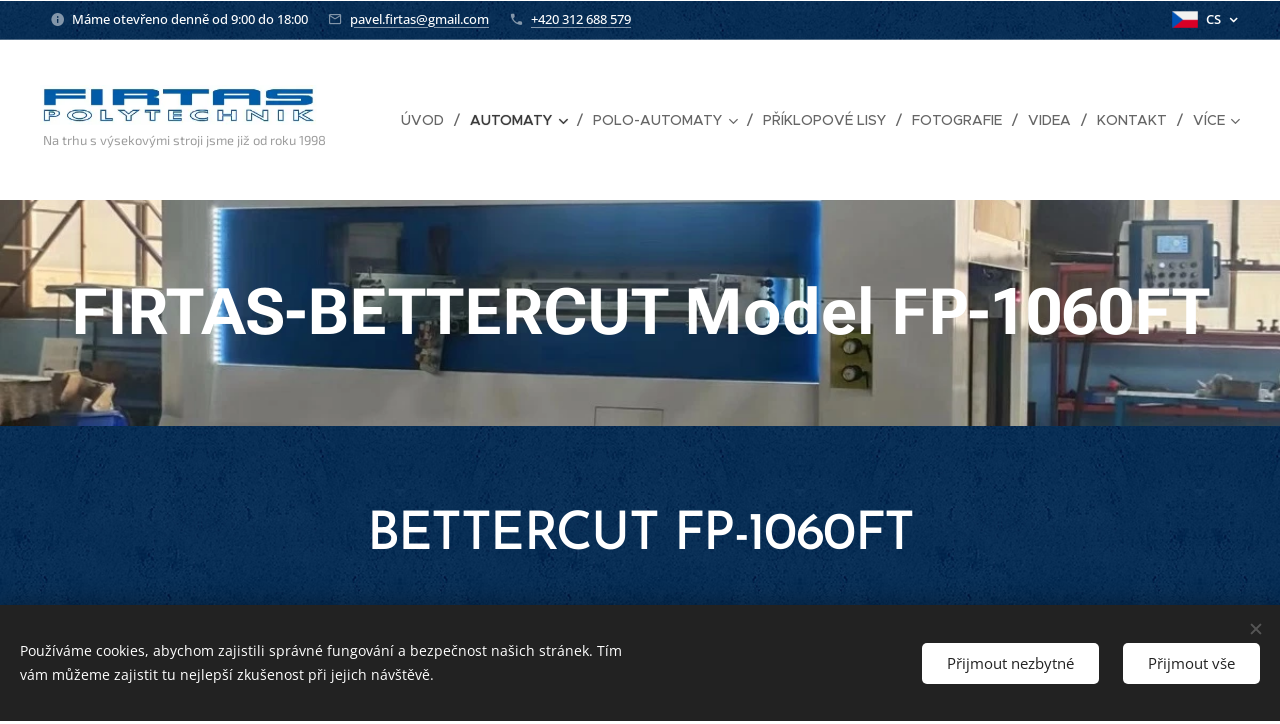

--- FILE ---
content_type: text/html; charset=UTF-8
request_url: https://www.firtaspolytechnik.com/firtas-bettercut-model-fp-1060ft/
body_size: 20152
content:
<!DOCTYPE html>
<html class="no-js" prefix="og: https://ogp.me/ns#" lang="cs">
<head><link rel="preconnect" href="https://duyn491kcolsw.cloudfront.net" crossorigin><link rel="preconnect" href="https://fonts.gstatic.com" crossorigin><meta charset="utf-8"><link rel="shortcut icon" href="https://duyn491kcolsw.cloudfront.net/files/42/42n/42nwyd.ico?ph=52fbadf4f2"><link rel="apple-touch-icon" href="https://duyn491kcolsw.cloudfront.net/files/42/42n/42nwyd.ico?ph=52fbadf4f2"><link rel="icon" href="https://duyn491kcolsw.cloudfront.net/files/42/42n/42nwyd.ico?ph=52fbadf4f2">
    <meta http-equiv="X-UA-Compatible" content="IE=edge">
    <title>FIRTAS POLYTECHNIK | BETTERCUT FP-1060FT</title>
    <meta name="viewport" content="width=device-width,initial-scale=1">
    <meta name="msapplication-tap-highlight" content="no">
    
    <link href="https://duyn491kcolsw.cloudfront.net/files/0r/0rk/0rklmm.css?ph=52fbadf4f2" media="print" rel="stylesheet">
    <link href="https://duyn491kcolsw.cloudfront.net/files/2e/2e5/2e5qgh.css?ph=52fbadf4f2" media="screen and (min-width:100000em)" rel="stylesheet" data-type="cq" disabled>
    <link rel="stylesheet" href="https://duyn491kcolsw.cloudfront.net/files/41/41k/41kc5i.css?ph=52fbadf4f2"><link rel="stylesheet" href="https://duyn491kcolsw.cloudfront.net/files/3b/3b2/3b2e8e.css?ph=52fbadf4f2" media="screen and (min-width:37.5em)"><link rel="stylesheet" href="https://duyn491kcolsw.cloudfront.net/files/2v/2vp/2vpyx8.css?ph=52fbadf4f2" data-wnd_color_scheme_file=""><link rel="stylesheet" href="https://duyn491kcolsw.cloudfront.net/files/34/34q/34qmjb.css?ph=52fbadf4f2" data-wnd_color_scheme_desktop_file="" media="screen and (min-width:37.5em)" disabled=""><link rel="stylesheet" href="https://duyn491kcolsw.cloudfront.net/files/1j/1jo/1jorv9.css?ph=52fbadf4f2" data-wnd_additive_color_file=""><link rel="stylesheet" href="https://duyn491kcolsw.cloudfront.net/files/1p/1pz/1pz926.css?ph=52fbadf4f2" data-wnd_typography_file=""><link rel="stylesheet" href="https://duyn491kcolsw.cloudfront.net/files/1q/1qi/1qidly.css?ph=52fbadf4f2" data-wnd_typography_desktop_file="" media="screen and (min-width:37.5em)" disabled=""><script>(()=>{let e=!1;const t=()=>{if(!e&&window.innerWidth>=600){for(let e=0,t=document.querySelectorAll('head > link[href*="css"][media="screen and (min-width:37.5em)"]');e<t.length;e++)t[e].removeAttribute("disabled");e=!0}};t(),window.addEventListener("resize",t),"container"in document.documentElement.style||fetch(document.querySelector('head > link[data-type="cq"]').getAttribute("href")).then((e=>{e.text().then((e=>{const t=document.createElement("style");document.head.appendChild(t),t.appendChild(document.createTextNode(e)),import("https://duyn491kcolsw.cloudfront.net/client/js.polyfill/container-query-polyfill.modern.js").then((()=>{let e=setInterval((function(){document.body&&(document.body.classList.add("cq-polyfill-loaded"),clearInterval(e))}),100)}))}))}))})()</script>
<link rel="preload stylesheet" href="https://duyn491kcolsw.cloudfront.net/files/2m/2m8/2m8msc.css?ph=52fbadf4f2" as="style"><meta name="description" content="FIRTAS, POLYTECHNIK, BETTER, BETTERCUT, VLNITÁ, HLADKÁ, LEPENKA, KARTON, ZPRACOVÁNÍ, ARCHŮ, PLOCHÝ, PLOCHÉ, VÝSEKOVÉ, VÝSEKOVÝ, VYSEKÁVACÍ, AUTOMAT, POLOAUTOMAT, AUTOPLATEN, PLATEN, LEAD EDGE, NAKLADAČ, VYSEKÁVÁNÍ, VÝLUP, DODÁNÍ, VYSOKÁ, RYCHLOST, KVALITA"><meta name="keywords" content="FIRTAS, POLYTECHNIK, BETTER, BETTERCUT, VLNITÁ, HLADKÁ, LEPENKA, KARTON, ZPRACOVÁNÍ, ARCHŮ, PLOCHÝ, PLOCHÉ, VÝSEKOVÉ, VÝSEKOVÝ, VYSEKÁVACÍ, AUTOMAT, POLOAUTOMAT, AUTOPLATEN, PLATEN, LEAD EDGE, NAKLADAČ, VYSEKÁVÁNÍ, VÝLUP, DODÁNÍ, VYSOKÁ, RYCHLOST, KVALITA"><meta name="generator" content="Webnode 2"><meta name="apple-mobile-web-app-capable" content="no"><meta name="apple-mobile-web-app-status-bar-style" content="black"><meta name="format-detection" content="telephone=no">

<meta property="og:url" content="https://www.firtaspolytechnik.com/firtas-bettercut-model-fp-1060ft/"><meta property="og:title" content="FIRTAS POLYTECHNIK | BETTERCUT FP-1060FT"><meta property="og:type" content="article"><meta property="og:description" content="FIRTAS, POLYTECHNIK, BETTER, BETTERCUT, VLNITÁ, HLADKÁ, LEPENKA, KARTON, ZPRACOVÁNÍ, ARCHŮ, PLOCHÝ, PLOCHÉ, VÝSEKOVÉ, VÝSEKOVÝ, VYSEKÁVACÍ, AUTOMAT, POLOAUTOMAT, AUTOPLATEN, PLATEN, LEAD EDGE, NAKLADAČ, VYSEKÁVÁNÍ, VÝLUP, DODÁNÍ, VYSOKÁ, RYCHLOST, KVALITA"><meta property="og:site_name" content="FIRTAS POLYTECHNIK"><meta property="og:image" content="https://52fbadf4f2.clvaw-cdnwnd.com/f5f8310aae27e1aab89dfd077eacf669/200000764-6649a6649d/700/FIRTAS%20BETTERCUT%20FP-1060FT_Picture%2001-8.jpeg?ph=52fbadf4f2"><meta property="og:article:published_time" content="2024-05-16T00:00:00+0200"><meta name="robots" content="index,follow"><link rel="canonical" href="https://www.firtaspolytechnik.com/firtas-bettercut-model-fp-1060ft/"><script>window.checkAndChangeSvgColor=function(c){try{var a=document.getElementById(c);if(a){c=[["border","borderColor"],["outline","outlineColor"],["color","color"]];for(var h,b,d,f=[],e=0,m=c.length;e<m;e++)if(h=window.getComputedStyle(a)[c[e][1]].replace(/\s/g,"").match(/^rgb[a]?\(([0-9]{1,3}),([0-9]{1,3}),([0-9]{1,3})/i)){b="";for(var g=1;3>=g;g++)b+=("0"+parseInt(h[g],10).toString(16)).slice(-2);"0"===b.charAt(0)&&(d=parseInt(b.substr(0,2),16),d=Math.max(16,d),b=d.toString(16)+b.slice(-4));f.push(c[e][0]+"="+b)}if(f.length){var k=a.getAttribute("data-src"),l=k+(0>k.indexOf("?")?"?":"&")+f.join("&");a.src!=l&&(a.src=l,a.outerHTML=a.outerHTML)}}}catch(n){}};</script></head>
<body class="l wt-page ac-h ac-i ac-n l-default l-d-none b-btn-sq b-btn-s-l b-btn-dn b-btn-bw-1 img-d-n img-t-o img-h-z line-solid b-e-ds lbox-d c-s-n  hb-on  wnd-fe wnd-multilang"><noscript>
				<iframe
				 src="https://www.googletagmanager.com/ns.html?id=GTM-542MMSL"
				 height="0"
				 width="0"
				 style="display:none;visibility:hidden"
				 >
				 </iframe>
			</noscript>

<div class="wnd-page l-page cs-gray ac-none t-t-fs-m t-t-fw-m t-t-sp-n t-t-d-n t-s-fs-s t-s-fw-m t-s-sp-n t-s-d-n t-p-fs-m t-p-fw-m t-p-sp-n t-h-fs-s t-h-fw-s t-h-sp-n t-bq-fs-m t-bq-fw-m t-bq-sp-n t-bq-d-q t-btn-fw-l t-nav-fw-l t-pd-fw-l t-nav-tt-u">
    <div class="l-w t cf t-29">
        <div class="l-bg cf">
            <div class="s-bg-l">
                
                
            </div>
        </div>
        <header class="l-h cf">
            <div class="sw cf">
	<div class="sw-c cf"><section class="s s-hb cf sc-m wnd-background-pattern  wnd-w-wide wnd-hbl-on  wnd-hbi-on wnd-hbi-news-on">
	<div class="s-w cf">
		<div class="s-o cf">
			<div class="s-bg cf">
                <div class="s-bg-l wnd-background-pattern  bgpos-center-center bgatt-scroll" style="background-image:url('https://duyn491kcolsw.cloudfront.net/files/0s/0s8/0s8gu2.png?ph=52fbadf4f2')">
                    
                    
                </div>
			</div>
			<div class="s-c">
                <div class="s-hb-c cf">
                    <div class="hb-si">
                        
                    </div>
                    <div class="hb-ci">
                        <div class="ci">
    <div class="ci-c" data-placeholder="Kontaktní informace"><div class="ci-news"><span>Máme otevřeno denně od 9:00 do 18:00</span></div><div class="ci-mail"><span><a href="mailto:pavel.firtas@gmail.com">pavel.firtas@gmail.com</a></span></div><div class="ci-phone"><span><a href="tel:+420 312 688 579">+420 312 688 579</a></span></div></div>
</div>
                    </div>
                    <div class="hb-ccy">
                        
                    </div>
                    <div class="hb-lang">
                        <div class="hbl">
    <div class="hbl-c">
        <span class="hbl-a">
            <span class="hbl-a-t">
                <span class="lang-cs">cs</span>
            </span>
        </span>
        <div class="hbl-i lang-items">
            <ul class="hbl-i-l">
                <li selected>
                    <span class="lang-cs">cs</span>
                </li><li>
                    <a href="/en/"><span class="lang-en">en</span></a>
                </li>
            </ul>
        </div>
    </div>
</div>
                    </div>
                </div>
			</div>
		</div>
	</div>
</section><section data-space="true" class="s s-hn s-hn-slogan wnd-mt-classic wnd-na-c logo-classic sc-w   wnd-w-wide wnd-nh-l hm-claims  wnd-nav-sticky menu-delimiters-slash">
	<div class="s-w">
		<div class="s-o">

			<div class="s-bg">
                <div class="s-bg-l">
                    
                    
                </div>
			</div>

			<div class="h-w h-f wnd-fixed">

				<div class="n-l">
					<div class="s-c menu-nav">
						<div class="logo-block">
							<div class="b b-l logo logo-default logo-nb brandon-grotesque logo-32 wnd-iar-max b-ls-s" id="wnd_LogoBlock_698177827" data-wnd_mvc_type="wnd.fe.LogoBlock">
	<div class="b-l-c logo-content">
		<a class="b-l-link logo-link" href="/home/">

			<div class="b-l-image logo-image">
				<div class="b-l-image-w logo-image-cell">
                    <picture><source type="image/webp" srcset="https://52fbadf4f2.clvaw-cdnwnd.com/f5f8310aae27e1aab89dfd077eacf669/200000005-0c3670c36a/450/FIRTAS%20POLYTECHNIK_LOGO.webp?ph=52fbadf4f2 450w, https://52fbadf4f2.clvaw-cdnwnd.com/f5f8310aae27e1aab89dfd077eacf669/200000005-0c3670c36a/700/FIRTAS%20POLYTECHNIK_LOGO.webp?ph=52fbadf4f2 700w, https://52fbadf4f2.clvaw-cdnwnd.com/f5f8310aae27e1aab89dfd077eacf669/200000005-0c3670c36a/FIRTAS%20POLYTECHNIK_LOGO.webp?ph=52fbadf4f2 1165w" sizes="(min-width: 600px) 450px, (min-width: 360px) calc(100vw * 0.8), 100vw" ><img src="https://52fbadf4f2.clvaw-cdnwnd.com/f5f8310aae27e1aab89dfd077eacf669/200000004-b3753b3755/FIRTAS%20POLYTECHNIK_LOGO.jpg?ph=52fbadf4f2" alt="" width="1165" height="167" class="wnd-logo-img" ></picture>
				</div>
			</div>

			

			<div class="b-l-br logo-br"></div>

			<div class="b-l-text logo-text-wrapper">
				<div class="b-l-text-w logo-text">
					<span class="b-l-text-c logo-text-cell"></span>
				</div>
			</div>

		</a>
	</div>
</div>
							<div class="l-s logo-slogan claim"><span class="sit b claim-color-text claim-nb exo2 slogan-13">
	<span class="sit-w"><span class="sit-c">&nbsp;Na trhu s výsekovými stroji jsme již od roku 1998</span></span>
</span></div>
						</div>

						<div id="menu-slider">
							<div id="menu-block">
								<nav id="menu"><div class="menu-font menu-wrapper">
	<a href="#" class="menu-close" rel="nofollow" title="Close Menu"></a>
	<ul role="menubar" aria-label="Menu" class="level-1">
		<li role="none" class="wnd-homepage">
			<a class="menu-item" role="menuitem" href="/home/"><span class="menu-item-text">ÚVOD</span></a>
			
		</li><li role="none" class="wnd-active-path wnd-with-submenu">
			<a class="menu-item" role="menuitem" href="/vysekove-automaty/"><span class="menu-item-text">AUTOMATY</span></a>
			<ul role="menubar" aria-label="Menu" class="level-2">
		<li role="none">
			<a class="menu-item" role="menuitem" href="/firtas-bettercut-model-fp-1060et/"><span class="menu-item-text">BETTERCUT FP-1060ET</span></a>
			
		</li><li role="none">
			<a class="menu-item" role="menuitem" href="/firtas-bettercut-model-fp-1060ht/"><span class="menu-item-text">BETTERCUT FP-1060HT</span></a>
			
		</li><li role="none">
			<a class="menu-item" role="menuitem" href="/firtas-bettercut-model-fp-1060/"><span class="menu-item-text">BETTERCUT FP-1060</span></a>
			
		</li><li role="none" class="wnd-active wnd-active-path">
			<a class="menu-item" role="menuitem" href="/firtas-bettercut-model-fp-1060ft/"><span class="menu-item-text">BETTERCUT FP-1060FT</span></a>
			
		</li><li role="none">
			<a class="menu-item" role="menuitem" href="/firtas-bettercut-model-fp-1060s/"><span class="menu-item-text">BETTERCUT FP-1060S</span></a>
			
		</li><li role="none">
			<a class="menu-item" role="menuitem" href="/firtas-bettercut-model-fp-1060h/"><span class="menu-item-text">BETTERCUT FP-1060H</span></a>
			
		</li><li role="none">
			<a class="menu-item" role="menuitem" href="/firtas-bettercut-model-fp-1300q/"><span class="menu-item-text">BETTERCUT FP-1300Q</span></a>
			
		</li><li role="none">
			<a class="menu-item" role="menuitem" href="/firtas-bettercut-model-fp-1300sf/"><span class="menu-item-text">BETTERCUT FP-1300SF</span></a>
			
		</li><li role="none">
			<a class="menu-item" role="menuitem" href="/firtas-bettercut-model-fp-1300x/"><span class="menu-item-text">BETTERCUT FP-1300X</span></a>
			
		</li><li role="none">
			<a class="menu-item" role="menuitem" href="/firtas-bettercut-model-fp-1450x/"><span class="menu-item-text">BETTERCUT FP-1450X</span></a>
			
		</li><li role="none">
			<a class="menu-item" role="menuitem" href="/firtas-bettercut-model-fp-1500qz/"><span class="menu-item-text">BETTERCUT FP-1500QZ</span></a>
			
		</li><li role="none">
			<a class="menu-item" role="menuitem" href="/firtas-bettercut-model-fp-1650qz/"><span class="menu-item-text">BETTERCUT FP-1650QZ</span></a>
			
		</li><li role="none">
			<a class="menu-item" role="menuitem" href="/firtas-bettercut-model-fp-1650g/"><span class="menu-item-text">BETTERCUT FP-1650G</span></a>
			
		</li><li role="none">
			<a class="menu-item" role="menuitem" href="/firtas-bettercut-model-fp-1650x/"><span class="menu-item-text">BETTERCUT FP-1650X</span></a>
			
		</li><li role="none">
			<a class="menu-item" role="menuitem" href="/firtas-bettercut-model-fp-1880q/"><span class="menu-item-text">BETTERCUT FP-1880Q</span></a>
			
		</li><li role="none">
			<a class="menu-item" role="menuitem" href="/firtas-bettercut-model-fp-2100x/"><span class="menu-item-text">BETTERCUT FP-2100X</span></a>
			
		</li>
	</ul>
		</li><li role="none" class="wnd-with-submenu">
			<a class="menu-item" role="menuitem" href="/vysekove-polo-automaty/"><span class="menu-item-text">POLO-AUTOMATY</span></a>
			<ul role="menubar" aria-label="Menu" class="level-2">
		<li role="none">
			<a class="menu-item" role="menuitem" href="/firtas-bettercut-model-fp-1450b/"><span class="menu-item-text">BETTERCUT FP-1450B</span></a>
			
		</li><li role="none">
			<a class="menu-item" role="menuitem" href="/firtas-bettercut-model-fp-1650b/"><span class="menu-item-text">BETTERCUT FP-1650B</span></a>
			
		</li><li role="none">
			<a class="menu-item" role="menuitem" href="/firtas-bettercut-model-fp-1880b/"><span class="menu-item-text">BETTERCUT FP-1880B</span></a>
			
		</li><li role="none">
			<a class="menu-item" role="menuitem" href="/firtas-bettercut-model-fp-2100b/"><span class="menu-item-text">BETTERCUT FP-2100B</span></a>
			
		</li><li role="none">
			<a class="menu-item" role="menuitem" href="/firtas-bettercut-model-fp-2300b/"><span class="menu-item-text">BETTERCUT FP-2300B</span></a>
			
		</li><li role="none">
			<a class="menu-item" role="menuitem" href="/firtas-bettercut-model-fp-2500b/"><span class="menu-item-text">BETTERCUT FP-2500B</span></a>
			
		</li>
	</ul>
		</li><li role="none">
			<a class="menu-item" role="menuitem" href="/priklopove-lisy/"><span class="menu-item-text">PŘÍKLOPOVÉ LISY</span></a>
			
		</li><li role="none">
			<a class="menu-item" role="menuitem" href="/fotografie/"><span class="menu-item-text">FOTOGRAFIE</span></a>
			
		</li><li role="none">
			<a class="menu-item" role="menuitem" href="/videa/"><span class="menu-item-text">VIDEA</span></a>
			
		</li><li role="none">
			<a class="menu-item" role="menuitem" href="/kontakt/"><span class="menu-item-text">KONTAKT</span></a>
			
		</li><li role="none">
			<a class="menu-item" role="menuitem" href="/o-nas/"><span class="menu-item-text">O NÁS</span></a>
			
		</li>
	</ul>
	<span class="more-text">Více</span>
</div></nav>
							</div>
						</div>

						<div class="cart-and-mobile">
							
							

							<div id="menu-mobile">
								<a href="#" id="menu-submit"><span></span>Menu</a>
							</div>
						</div>
					</div>
				</div>

			</div>
		</div>
	</div>
</section></div>
</div>
        </header>
        <main class="l-m cf">
            <div class="sw cf">
	<div class="sw-c cf"><section class="s s-hm s-hm-claims cf sc-m wnd-background-image  wnd-w-wide wnd-s-normal wnd-h-50 wnd-nh-l wnd-p-cc hn-slogan">
	<div class="s-w cf">
		<div class="s-o cf">
			<div class="s-bg">
                <div class="s-bg-l wnd-background-image fx-none bgpos-center-center bgatt-scroll">
                    <picture><source type="image/webp" srcset="https://52fbadf4f2.clvaw-cdnwnd.com/f5f8310aae27e1aab89dfd077eacf669/200000031-d5a19d5a1b/700/FIRTAS-BETTERCUT_Model%20FP-1650B_2.webp?ph=52fbadf4f2 700w, https://52fbadf4f2.clvaw-cdnwnd.com/f5f8310aae27e1aab89dfd077eacf669/200000031-d5a19d5a1b/FIRTAS-BETTERCUT_Model%20FP-1650B_2.webp?ph=52fbadf4f2 1200w, https://52fbadf4f2.clvaw-cdnwnd.com/f5f8310aae27e1aab89dfd077eacf669/200000031-d5a19d5a1b/FIRTAS-BETTERCUT_Model%20FP-1650B_2.webp?ph=52fbadf4f2 2x" sizes="100vw" ><img src="https://52fbadf4f2.clvaw-cdnwnd.com/f5f8310aae27e1aab89dfd077eacf669/200000030-c9f1dc9f20/FIRTAS-BETTERCUT_Model%20FP-1650B_2.jpg?ph=52fbadf4f2" width="1200" height="475" alt="" fetchpriority="high" ></picture>
                    
                </div>
			</div>
			<div class="h-c s-c">
				<div class="h-c-b">
					<div class="h-c-b-i">
						<h1 class="claim cf"><span class="sit b claim-default claim-nb roboto claim-64">
	<span class="sit-w"><span class="sit-c"><strong>FIRTAS-BETTERCUT Model FP-1060FT</strong></span></span>
</span></h1>
					</div>
				</div>
			</div>
		</div>
	</div>
</section><section class="s s-basic cf sc-m wnd-background-pattern  wnd-w-narrow wnd-s-normal wnd-h-auto">
	<div class="s-w cf">
		<div class="s-o s-fs cf">
			<div class="s-bg cf">
				<div class="s-bg-l wnd-background-pattern  bgpos-center-center bgatt-scroll" style="background-image:url('https://duyn491kcolsw.cloudfront.net/files/0s/0s8/0s8gu2.png?ph=52fbadf4f2')">
                    
					
				</div>
			</div>
			<div class="s-c s-fs cf">
				<div class="ez cf wnd-no-cols">
	<div class="ez-c"><div class="b b-text cf">
	<div class="b-c b-text-c b-s b-s-t60 b-s-b60 b-cs cf"><h1 class="wnd-align-center"><strong>BETTERCUT FP-1060FT</strong></h1>
</div>
</div><div class="b b-s b-hr-line line-auto">
    <hr class="line-style line-color">
</div><div class="b-img b-img-default b b-s cf wnd-orientation-landscape wnd-type-image img-s-n" style="margin-left:0;margin-right:0;" id="wnd_ImageBlock_68382">
	<div class="b-img-w">
		<div class="b-img-c" style="padding-bottom:47.5%;text-align:center;">
            <picture><source type="image/webp" srcset="https://52fbadf4f2.clvaw-cdnwnd.com/f5f8310aae27e1aab89dfd077eacf669/200000765-3f2cb3f2ce/450/FIRTAS%20BETTERCUT%20FP-1060FT_Picture%2001-2.webp?ph=52fbadf4f2 450w, https://52fbadf4f2.clvaw-cdnwnd.com/f5f8310aae27e1aab89dfd077eacf669/200000765-3f2cb3f2ce/700/FIRTAS%20BETTERCUT%20FP-1060FT_Picture%2001-2.webp?ph=52fbadf4f2 700w, https://52fbadf4f2.clvaw-cdnwnd.com/f5f8310aae27e1aab89dfd077eacf669/200000765-3f2cb3f2ce/FIRTAS%20BETTERCUT%20FP-1060FT_Picture%2001-2.webp?ph=52fbadf4f2 1280w" sizes="100vw" ><img id="wnd_ImageBlock_68382_img" src="https://52fbadf4f2.clvaw-cdnwnd.com/f5f8310aae27e1aab89dfd077eacf669/200000764-6649a6649d/FIRTAS%20BETTERCUT%20FP-1060FT_Picture%2001-8.jpeg?ph=52fbadf4f2" alt="" width="1280" height="608" loading="lazy" style="top:0%;left:0%;width:100%;height:100%;position:absolute;" ></picture>
			</div>
		
	</div>
</div><div class="b b-text cf">
	<div class="b-c b-text-c b-s b-s-t60 b-s-b60 b-cs cf"><p class="wnd-align-justify">Náš stroj FP-1060FT, je vysokorychlostní automatický výsekový stroj včetně ražby horkou fólií, je to zcela nově vyvinutý stroj naší společnosti s vysokým tlakem, je velmi vhodný pro špičkové tiskové produkty, jako jsou cigaretové krabičky, krabičky na víno, dárkové krabičky a další, pro špičkové výrobky v oblasti lisování. S velikostí archu papíru 1.080 mm a maximální pracovní rychlostí 7.500 archů za hodinu je tento stroj standardně vybaven vertikálním a horizontálním obousměrným podáváním fólie, což vám přináší vyšší efektivitu výroby a nižší výrobní náklady.<br></p></div>
</div><div class="b b-text cf">
	<div class="b-c b-text-c b-s b-s-t60 b-s-b60 b-cs cf"><h2 class="wnd-align-left">BETTERCUT FP-1060FT / Specifikace:</h2></div>
</div><div class="b b-text cf">
	<div class="b-c b-text-c b-s b-s-t60 b-s-b60 b-cs cf"><p>Typ stroje: FP-1060FT</p><p class="wnd-align-left">Max. rozměr archu: 1.080 × 780 mm</p><p class="wnd-align-left">Min. rozměr archu: 400 × 370 mm</p><p class="wnd-align-left">Maximální rozměr horké ražby: 1.060 × 750 mm<br></p><p class="wnd-align-left">Max. rozměr výseku: 1.070 × 770 mm</p><p class="wnd-align-left">Maximální rychlost vysekávání: 7.500 sheets / hour<br></p><p class="wnd-align-left">Maximální rychlost s ražbou: 6.500 sheets / hour<br></p><p class="wnd-align-left">Maximální provozní rychlost: ±0.10 mm<br></p><p class="wnd-align-left">Jmenovité napětí: 380 ± 5% VAC<br></p><p class="wnd-align-left">Výška stohu: 1.600 mm <br></p><p class="wnd-align-left">Tlak výseku: 650 tun</p><p class="wnd-align-left">Zpracovatelný materiál: Hladká lepenka 100 - 2.000 gsm, Vlnitá lepenka ≤ 4 mm</p><p class="wnd-align-left">Min. přední okraj (Grajfový odpad): ≥ 8 mm</p><p class="wnd-align-left">Výkon hlavního motoru: 18,5 kW<br></p><p class="wnd-align-left">Celkový výkon: 25 kW</p><p class="wnd-align-left">Tepelný výkon při horké ražbě: 28 kW<br></p><p class="wnd-align-left">Rozměry stroje: 5.800 × 2.070 × 2.150 mm (pódium není v ceně zahrnuto)</p></div>
</div><div class="gal-app b-gal b b-s" id="wnd_PhotoGalleryBlock_92805" data-content="{&quot;variant&quot;:&quot;default&quot;,&quot;gridCount&quot;:3,&quot;id&quot;:&quot;wnd_PhotoGalleryBlock_92805&quot;,&quot;items&quot;:[{&quot;id&quot;:200000766,&quot;title&quot;:&quot;&quot;,&quot;orientation&quot;:&quot;landscape&quot;,&quot;aspectRatio&quot;:&quot;112:65&quot;,&quot;size&quot;:{&quot;width&quot;:448,&quot;height&quot;:260},&quot;img&quot;:{&quot;mimeType&quot;:&quot;image/jpeg&quot;,&quot;src&quot;:&quot;https://52fbadf4f2.clvaw-cdnwnd.com/f5f8310aae27e1aab89dfd077eacf669/200000766-5f9555f956/FIRTAS%20BETTERCUT%20FP-1060FT_Picture%2002-3.jpeg?ph=52fbadf4f2&quot;},&quot;sources&quot;:[{&quot;mimeType&quot;:&quot;image/jpeg&quot;,&quot;sizes&quot;:[{&quot;width&quot;:448,&quot;height&quot;:260,&quot;src&quot;:&quot;https://52fbadf4f2.clvaw-cdnwnd.com/f5f8310aae27e1aab89dfd077eacf669/200000766-5f9555f956/450/FIRTAS%20BETTERCUT%20FP-1060FT_Picture%2002-3.jpeg?ph=52fbadf4f2&quot;},{&quot;width&quot;:448,&quot;height&quot;:260,&quot;src&quot;:&quot;https://52fbadf4f2.clvaw-cdnwnd.com/f5f8310aae27e1aab89dfd077eacf669/200000766-5f9555f956/700/FIRTAS%20BETTERCUT%20FP-1060FT_Picture%2002-3.jpeg?ph=52fbadf4f2&quot;},{&quot;width&quot;:448,&quot;height&quot;:260,&quot;src&quot;:&quot;https://52fbadf4f2.clvaw-cdnwnd.com/f5f8310aae27e1aab89dfd077eacf669/200000766-5f9555f956/FIRTAS%20BETTERCUT%20FP-1060FT_Picture%2002-3.jpeg?ph=52fbadf4f2&quot;}]},{&quot;mimeType&quot;:&quot;image/webp&quot;,&quot;sizes&quot;:[{&quot;width&quot;:448,&quot;height&quot;:260,&quot;src&quot;:&quot;https://52fbadf4f2.clvaw-cdnwnd.com/f5f8310aae27e1aab89dfd077eacf669/200000767-3826038262/450/FIRTAS%20BETTERCUT%20FP-1060FT_Picture%2002-9.webp?ph=52fbadf4f2&quot;},{&quot;width&quot;:448,&quot;height&quot;:260,&quot;src&quot;:&quot;https://52fbadf4f2.clvaw-cdnwnd.com/f5f8310aae27e1aab89dfd077eacf669/200000767-3826038262/700/FIRTAS%20BETTERCUT%20FP-1060FT_Picture%2002-9.webp?ph=52fbadf4f2&quot;},{&quot;width&quot;:448,&quot;height&quot;:260,&quot;src&quot;:&quot;https://52fbadf4f2.clvaw-cdnwnd.com/f5f8310aae27e1aab89dfd077eacf669/200000767-3826038262/FIRTAS%20BETTERCUT%20FP-1060FT_Picture%2002-9.webp?ph=52fbadf4f2&quot;}]}]},{&quot;id&quot;:200000768,&quot;title&quot;:&quot;&quot;,&quot;orientation&quot;:&quot;landscape&quot;,&quot;aspectRatio&quot;:&quot;451:261&quot;,&quot;size&quot;:{&quot;width&quot;:451,&quot;height&quot;:261},&quot;img&quot;:{&quot;mimeType&quot;:&quot;image/jpeg&quot;,&quot;src&quot;:&quot;https://52fbadf4f2.clvaw-cdnwnd.com/f5f8310aae27e1aab89dfd077eacf669/200000768-3584635848/FIRTAS%20BETTERCUT%20FP-1060FT_Picture%2003-2.jpeg?ph=52fbadf4f2&quot;},&quot;sources&quot;:[{&quot;mimeType&quot;:&quot;image/jpeg&quot;,&quot;sizes&quot;:[{&quot;width&quot;:450,&quot;height&quot;:260,&quot;src&quot;:&quot;https://52fbadf4f2.clvaw-cdnwnd.com/f5f8310aae27e1aab89dfd077eacf669/200000768-3584635848/450/FIRTAS%20BETTERCUT%20FP-1060FT_Picture%2003-2.jpeg?ph=52fbadf4f2&quot;},{&quot;width&quot;:451,&quot;height&quot;:261,&quot;src&quot;:&quot;https://52fbadf4f2.clvaw-cdnwnd.com/f5f8310aae27e1aab89dfd077eacf669/200000768-3584635848/700/FIRTAS%20BETTERCUT%20FP-1060FT_Picture%2003-2.jpeg?ph=52fbadf4f2&quot;},{&quot;width&quot;:451,&quot;height&quot;:261,&quot;src&quot;:&quot;https://52fbadf4f2.clvaw-cdnwnd.com/f5f8310aae27e1aab89dfd077eacf669/200000768-3584635848/FIRTAS%20BETTERCUT%20FP-1060FT_Picture%2003-2.jpeg?ph=52fbadf4f2&quot;}]},{&quot;mimeType&quot;:&quot;image/webp&quot;,&quot;sizes&quot;:[{&quot;width&quot;:450,&quot;height&quot;:260,&quot;src&quot;:&quot;https://52fbadf4f2.clvaw-cdnwnd.com/f5f8310aae27e1aab89dfd077eacf669/200000769-391ac391ad/450/FIRTAS%20BETTERCUT%20FP-1060FT_Picture%2003-5.webp?ph=52fbadf4f2&quot;},{&quot;width&quot;:451,&quot;height&quot;:261,&quot;src&quot;:&quot;https://52fbadf4f2.clvaw-cdnwnd.com/f5f8310aae27e1aab89dfd077eacf669/200000769-391ac391ad/700/FIRTAS%20BETTERCUT%20FP-1060FT_Picture%2003-5.webp?ph=52fbadf4f2&quot;},{&quot;width&quot;:451,&quot;height&quot;:261,&quot;src&quot;:&quot;https://52fbadf4f2.clvaw-cdnwnd.com/f5f8310aae27e1aab89dfd077eacf669/200000769-391ac391ad/FIRTAS%20BETTERCUT%20FP-1060FT_Picture%2003-5.webp?ph=52fbadf4f2&quot;}]}]},{&quot;id&quot;:200000770,&quot;title&quot;:&quot;&quot;,&quot;orientation&quot;:&quot;landscape&quot;,&quot;aspectRatio&quot;:&quot;453:259&quot;,&quot;size&quot;:{&quot;width&quot;:453,&quot;height&quot;:259},&quot;img&quot;:{&quot;mimeType&quot;:&quot;image/jpeg&quot;,&quot;src&quot;:&quot;https://52fbadf4f2.clvaw-cdnwnd.com/f5f8310aae27e1aab89dfd077eacf669/200000770-e7764e7765/FIRTAS%20BETTERCUT%20FP-1060FT_Picture%2004-9.jpeg?ph=52fbadf4f2&quot;},&quot;sources&quot;:[{&quot;mimeType&quot;:&quot;image/jpeg&quot;,&quot;sizes&quot;:[{&quot;width&quot;:450,&quot;height&quot;:257,&quot;src&quot;:&quot;https://52fbadf4f2.clvaw-cdnwnd.com/f5f8310aae27e1aab89dfd077eacf669/200000770-e7764e7765/450/FIRTAS%20BETTERCUT%20FP-1060FT_Picture%2004-9.jpeg?ph=52fbadf4f2&quot;},{&quot;width&quot;:453,&quot;height&quot;:259,&quot;src&quot;:&quot;https://52fbadf4f2.clvaw-cdnwnd.com/f5f8310aae27e1aab89dfd077eacf669/200000770-e7764e7765/700/FIRTAS%20BETTERCUT%20FP-1060FT_Picture%2004-9.jpeg?ph=52fbadf4f2&quot;},{&quot;width&quot;:453,&quot;height&quot;:259,&quot;src&quot;:&quot;https://52fbadf4f2.clvaw-cdnwnd.com/f5f8310aae27e1aab89dfd077eacf669/200000770-e7764e7765/FIRTAS%20BETTERCUT%20FP-1060FT_Picture%2004-9.jpeg?ph=52fbadf4f2&quot;}]},{&quot;mimeType&quot;:&quot;image/webp&quot;,&quot;sizes&quot;:[{&quot;width&quot;:450,&quot;height&quot;:257,&quot;src&quot;:&quot;https://52fbadf4f2.clvaw-cdnwnd.com/f5f8310aae27e1aab89dfd077eacf669/200000771-c91e9c91ec/450/FIRTAS%20BETTERCUT%20FP-1060FT_Picture%2004-6.webp?ph=52fbadf4f2&quot;},{&quot;width&quot;:453,&quot;height&quot;:259,&quot;src&quot;:&quot;https://52fbadf4f2.clvaw-cdnwnd.com/f5f8310aae27e1aab89dfd077eacf669/200000771-c91e9c91ec/700/FIRTAS%20BETTERCUT%20FP-1060FT_Picture%2004-6.webp?ph=52fbadf4f2&quot;},{&quot;width&quot;:453,&quot;height&quot;:259,&quot;src&quot;:&quot;https://52fbadf4f2.clvaw-cdnwnd.com/f5f8310aae27e1aab89dfd077eacf669/200000771-c91e9c91ec/FIRTAS%20BETTERCUT%20FP-1060FT_Picture%2004-6.webp?ph=52fbadf4f2&quot;}]}]},{&quot;id&quot;:200000772,&quot;title&quot;:&quot;&quot;,&quot;orientation&quot;:&quot;landscape&quot;,&quot;aspectRatio&quot;:&quot;453:263&quot;,&quot;size&quot;:{&quot;width&quot;:453,&quot;height&quot;:263},&quot;img&quot;:{&quot;mimeType&quot;:&quot;image/jpeg&quot;,&quot;src&quot;:&quot;https://52fbadf4f2.clvaw-cdnwnd.com/f5f8310aae27e1aab89dfd077eacf669/200000772-6076360764/FIRTAS%20BETTERCUT%20FP-1060FT_Picture%2005-6.jpeg?ph=52fbadf4f2&quot;},&quot;sources&quot;:[{&quot;mimeType&quot;:&quot;image/jpeg&quot;,&quot;sizes&quot;:[{&quot;width&quot;:450,&quot;height&quot;:261,&quot;src&quot;:&quot;https://52fbadf4f2.clvaw-cdnwnd.com/f5f8310aae27e1aab89dfd077eacf669/200000772-6076360764/450/FIRTAS%20BETTERCUT%20FP-1060FT_Picture%2005-6.jpeg?ph=52fbadf4f2&quot;},{&quot;width&quot;:453,&quot;height&quot;:263,&quot;src&quot;:&quot;https://52fbadf4f2.clvaw-cdnwnd.com/f5f8310aae27e1aab89dfd077eacf669/200000772-6076360764/700/FIRTAS%20BETTERCUT%20FP-1060FT_Picture%2005-6.jpeg?ph=52fbadf4f2&quot;},{&quot;width&quot;:453,&quot;height&quot;:263,&quot;src&quot;:&quot;https://52fbadf4f2.clvaw-cdnwnd.com/f5f8310aae27e1aab89dfd077eacf669/200000772-6076360764/FIRTAS%20BETTERCUT%20FP-1060FT_Picture%2005-6.jpeg?ph=52fbadf4f2&quot;}]},{&quot;mimeType&quot;:&quot;image/webp&quot;,&quot;sizes&quot;:[{&quot;width&quot;:450,&quot;height&quot;:261,&quot;src&quot;:&quot;https://52fbadf4f2.clvaw-cdnwnd.com/f5f8310aae27e1aab89dfd077eacf669/200000773-3ef0a3ef0b/450/FIRTAS%20BETTERCUT%20FP-1060FT_Picture%2005-2.webp?ph=52fbadf4f2&quot;},{&quot;width&quot;:453,&quot;height&quot;:263,&quot;src&quot;:&quot;https://52fbadf4f2.clvaw-cdnwnd.com/f5f8310aae27e1aab89dfd077eacf669/200000773-3ef0a3ef0b/700/FIRTAS%20BETTERCUT%20FP-1060FT_Picture%2005-2.webp?ph=52fbadf4f2&quot;},{&quot;width&quot;:453,&quot;height&quot;:263,&quot;src&quot;:&quot;https://52fbadf4f2.clvaw-cdnwnd.com/f5f8310aae27e1aab89dfd077eacf669/200000773-3ef0a3ef0b/FIRTAS%20BETTERCUT%20FP-1060FT_Picture%2005-2.webp?ph=52fbadf4f2&quot;}]}]},{&quot;id&quot;:200000774,&quot;title&quot;:&quot;&quot;,&quot;orientation&quot;:&quot;landscape&quot;,&quot;aspectRatio&quot;:&quot;112:65&quot;,&quot;size&quot;:{&quot;width&quot;:448,&quot;height&quot;:260},&quot;img&quot;:{&quot;mimeType&quot;:&quot;image/jpeg&quot;,&quot;src&quot;:&quot;https://52fbadf4f2.clvaw-cdnwnd.com/f5f8310aae27e1aab89dfd077eacf669/200000774-bbeb2bbeb4/FIRTAS%20BETTERCUT%20FP-1060FT_Picture%2006-1.jpeg?ph=52fbadf4f2&quot;},&quot;sources&quot;:[{&quot;mimeType&quot;:&quot;image/jpeg&quot;,&quot;sizes&quot;:[{&quot;width&quot;:448,&quot;height&quot;:260,&quot;src&quot;:&quot;https://52fbadf4f2.clvaw-cdnwnd.com/f5f8310aae27e1aab89dfd077eacf669/200000774-bbeb2bbeb4/450/FIRTAS%20BETTERCUT%20FP-1060FT_Picture%2006-1.jpeg?ph=52fbadf4f2&quot;},{&quot;width&quot;:448,&quot;height&quot;:260,&quot;src&quot;:&quot;https://52fbadf4f2.clvaw-cdnwnd.com/f5f8310aae27e1aab89dfd077eacf669/200000774-bbeb2bbeb4/700/FIRTAS%20BETTERCUT%20FP-1060FT_Picture%2006-1.jpeg?ph=52fbadf4f2&quot;},{&quot;width&quot;:448,&quot;height&quot;:260,&quot;src&quot;:&quot;https://52fbadf4f2.clvaw-cdnwnd.com/f5f8310aae27e1aab89dfd077eacf669/200000774-bbeb2bbeb4/FIRTAS%20BETTERCUT%20FP-1060FT_Picture%2006-1.jpeg?ph=52fbadf4f2&quot;}]},{&quot;mimeType&quot;:&quot;image/webp&quot;,&quot;sizes&quot;:[{&quot;width&quot;:448,&quot;height&quot;:260,&quot;src&quot;:&quot;https://52fbadf4f2.clvaw-cdnwnd.com/f5f8310aae27e1aab89dfd077eacf669/200000775-80c9c80c9e/450/FIRTAS%20BETTERCUT%20FP-1060FT_Picture%2006-9.webp?ph=52fbadf4f2&quot;},{&quot;width&quot;:448,&quot;height&quot;:260,&quot;src&quot;:&quot;https://52fbadf4f2.clvaw-cdnwnd.com/f5f8310aae27e1aab89dfd077eacf669/200000775-80c9c80c9e/700/FIRTAS%20BETTERCUT%20FP-1060FT_Picture%2006-9.webp?ph=52fbadf4f2&quot;},{&quot;width&quot;:448,&quot;height&quot;:260,&quot;src&quot;:&quot;https://52fbadf4f2.clvaw-cdnwnd.com/f5f8310aae27e1aab89dfd077eacf669/200000775-80c9c80c9e/FIRTAS%20BETTERCUT%20FP-1060FT_Picture%2006-9.webp?ph=52fbadf4f2&quot;}]}]},{&quot;id&quot;:200000776,&quot;title&quot;:&quot;&quot;,&quot;orientation&quot;:&quot;landscape&quot;,&quot;aspectRatio&quot;:&quot;217:138&quot;,&quot;size&quot;:{&quot;width&quot;:651,&quot;height&quot;:414},&quot;img&quot;:{&quot;mimeType&quot;:&quot;image/jpeg&quot;,&quot;src&quot;:&quot;https://52fbadf4f2.clvaw-cdnwnd.com/f5f8310aae27e1aab89dfd077eacf669/200000776-c5348c534a/FIRTAS%20BETTERCUT%20FP-1060FT_Picture%2007-3.jpeg?ph=52fbadf4f2&quot;},&quot;sources&quot;:[{&quot;mimeType&quot;:&quot;image/jpeg&quot;,&quot;sizes&quot;:[{&quot;width&quot;:450,&quot;height&quot;:286,&quot;src&quot;:&quot;https://52fbadf4f2.clvaw-cdnwnd.com/f5f8310aae27e1aab89dfd077eacf669/200000776-c5348c534a/450/FIRTAS%20BETTERCUT%20FP-1060FT_Picture%2007-3.jpeg?ph=52fbadf4f2&quot;},{&quot;width&quot;:651,&quot;height&quot;:414,&quot;src&quot;:&quot;https://52fbadf4f2.clvaw-cdnwnd.com/f5f8310aae27e1aab89dfd077eacf669/200000776-c5348c534a/700/FIRTAS%20BETTERCUT%20FP-1060FT_Picture%2007-3.jpeg?ph=52fbadf4f2&quot;},{&quot;width&quot;:651,&quot;height&quot;:414,&quot;src&quot;:&quot;https://52fbadf4f2.clvaw-cdnwnd.com/f5f8310aae27e1aab89dfd077eacf669/200000776-c5348c534a/FIRTAS%20BETTERCUT%20FP-1060FT_Picture%2007-3.jpeg?ph=52fbadf4f2&quot;}]},{&quot;mimeType&quot;:&quot;image/webp&quot;,&quot;sizes&quot;:[{&quot;width&quot;:450,&quot;height&quot;:286,&quot;src&quot;:&quot;https://52fbadf4f2.clvaw-cdnwnd.com/f5f8310aae27e1aab89dfd077eacf669/200000777-dca83dca86/450/FIRTAS%20BETTERCUT%20FP-1060FT_Picture%2007-0.webp?ph=52fbadf4f2&quot;},{&quot;width&quot;:651,&quot;height&quot;:414,&quot;src&quot;:&quot;https://52fbadf4f2.clvaw-cdnwnd.com/f5f8310aae27e1aab89dfd077eacf669/200000777-dca83dca86/700/FIRTAS%20BETTERCUT%20FP-1060FT_Picture%2007-0.webp?ph=52fbadf4f2&quot;},{&quot;width&quot;:651,&quot;height&quot;:414,&quot;src&quot;:&quot;https://52fbadf4f2.clvaw-cdnwnd.com/f5f8310aae27e1aab89dfd077eacf669/200000777-dca83dca86/FIRTAS%20BETTERCUT%20FP-1060FT_Picture%2007-0.webp?ph=52fbadf4f2&quot;}]}]}]}">
</div><div class="b b-s b-hr-line line-auto">
    <hr class="line-style line-color">
</div><div class="b b-text cf">
	<div class="b-c b-text-c b-s b-s-t60 b-s-b60 b-cs cf"><p class="wnd-align-center"><strong>Abychom vám mohli zaslat naši cenovou nabídku, vyplňte prosím přiložený formulář:</strong><br></p></div>
</div><div class="form b b-s b-form-default f-rh-normal f-rg-normal f-br-none default cf labels-top">
	<form action="" method="post">

		<fieldset class="form-fieldset">
			<div><div class="form-input form-text cf wnd-form-field wnd-required">
	<label for="field-wnd_ShortTextField_522670618"><span class="it b link">
	<span class="it-c">Jméno a příjmení</span>
</span></label>
	<input id="field-wnd_ShortTextField_522670618" name="wnd_ShortTextField_522670618" required value="" type="text" maxlength="150">
</div><div class="form-input form-text cf wnd-form-field wnd-required">
	<label for="field-wnd_ShortTextField_788638829"><span class="it b link">
	<span class="it-c">Název společnosti</span>
</span></label>
	<input id="field-wnd_ShortTextField_788638829" name="wnd_ShortTextField_788638829" required value="" type="text" maxlength="150">
</div><div class="form-input form-tel cf wnd-form-field wnd-required">
	<label for="field-wnd_PhoneField_708489860"><span class="it b link">
	<span class="it-c">Telefonní číslo</span>
</span></label>
	<input id="field-wnd_PhoneField_708489860" name="wnd_PhoneField_708489860" required value="" type="tel" pattern="[\.\+\-\(\)0-9 ]+">
</div><div class="form-input form-email cf wnd-form-field wnd-required">
	<label for="field-wnd_EmailField_536878764"><span class="it b link">
	<span class="it-c">E-mail</span>
</span></label>
	<input id="field-wnd_EmailField_536878764" name="wnd_EmailField_536878764" required value="@" type="email" maxlength="255">
</div><div class="form-input form-textarea cf wnd-form-field">
	<label for="field-wnd_LongTextField_275865907"><span class="it b link">
	<span class="it-c">Zpráva</span>
</span></label>
	<textarea rows="5" id="field-wnd_LongTextField_275865907" name="wnd_LongTextField_275865907"></textarea>
</div></div>
		</fieldset>

		<div class="form-captcha link">
            <div class="form-captcha-c"><div class="g-recaptcha" data-sitekey="6LdXVbQUAAAAAPNJAi_0dfB-RYQBV9sX_Amef8cH"></div><script type="text/javascript" src="https://www.google.com/recaptcha/api.js?hl=cs"></script></div>
        </div>

		<div class="form-submit b-btn cf b-btn-2">
			<button class="b-btn-l" type="submit" name="send" value="wnd_FormBlock_121693710">
				<span class="form-submit-text b-btn-t">Odeslat</span>
			</button>
		</div>

	</form>

    

    
</div></div>
</div>
			</div>
		</div>
	</div>
</section></div>
</div>
        </main>
        <footer class="l-f cf">
            <div class="sw cf">
	<div class="sw-c cf"><section data-wn-border-element="s-f-border" class="s s-f s-f-basic s-f-simple sc-w   wnd-w-narrow wnd-s-higher">
	<div class="s-w">
		<div class="s-o">
			<div class="s-bg">
                <div class="s-bg-l">
                    
                    
                </div>
			</div>
			<div class="s-c s-f-l-w s-f-border">
				<div class="s-f-l b-s b-s-t0 b-s-b0">
					<div class="s-f-l-c s-f-l-c-first">
						<div class="s-f-cr"><span class="it b link">
	<span class="it-c">© 2026 FIRTAS POLYTECHNIK, s.r.o. Všechna práva vyhrazena.</span>
</span></div>
						<div class="s-f-sf">
                            <span class="sf b">
<span class="sf-content sf-c link"></span>
</span>
                            <span class="sf-cbr link">
    <a href="#" rel="nofollow">Cookies</a>
</span>
                            
                            
                            
                        </div>
					</div>
					<div class="s-f-l-c s-f-l-c-last">
						<div class="s-f-lang lang-select cf">
	<div class="s-f-lang-c">
		<span class="s-f-lang-t lang-title"><span class="wt-bold"><span>Jazyky</span></span></span>
		<div class="s-f-lang-i lang-items">
			<ul class="s-f-lang-list">
				<li class="link">
					<span class="lang-cz">Čeština</span>
				</li><li class="link">
					<a href="/en/"><span class="lang-en">English</span></a>
				</li>
			</ul>
		</div>
	</div>
</div>
					</div>
                    <div class="s-f-l-c s-f-l-c-currency">
                        <div class="s-f-ccy ccy-select cf">
	
</div>
                    </div>
				</div>
			</div>
		</div>
	</div>
</section></div>
</div>
        </footer>
    </div>
    
</div>
<section class="cb cb-dark" id="cookiebar" style="display:none;" id="cookiebar" style="display:none;">
	<div class="cb-bar cb-scrollable">
		<div class="cb-bar-c">
			<div class="cb-bar-text">Používáme cookies, abychom zajistili správné fungování a bezpečnost našich stránek. Tím vám můžeme zajistit tu nejlepší zkušenost při jejich návštěvě.</div>
			<div class="cb-bar-buttons">
				<button class="cb-button cb-close-basic" data-action="accept-necessary">
					<span class="cb-button-content">Přijmout nezbytné</span>
				</button>
				<button class="cb-button cb-close-basic" data-action="accept-all">
					<span class="cb-button-content">Přijmout vše</span>
				</button>
				
			</div>
		</div>
        <div class="cb-close cb-close-basic" data-action="accept-necessary"></div>
	</div>

	<div class="cb-popup cb-light close">
		<div class="cb-popup-c">
			<div class="cb-popup-head">
				<h3 class="cb-popup-title">Pokročilá nastavení</h3>
				<p class="cb-popup-text">Zde můžete upravit své preference ohledně cookies. Následující kategorie můžete povolit či zakázat a svůj výběr uložit.</p>
			</div>
			<div class="cb-popup-options cb-scrollable">
				<div class="cb-option">
					<input class="cb-option-input" type="checkbox" id="necessary" name="necessary" readonly="readonly" disabled="disabled" checked="checked">
                    <div class="cb-option-checkbox"></div>
                    <label class="cb-option-label" for="necessary">Nezbytné krátkodobé cookies</label>
					<div class="cb-option-text"></div>
				</div>
			</div>
			<div class="cb-popup-footer">
				<button class="cb-button cb-save-popup" data-action="advanced-save">
					<span class="cb-button-content">Uložit</span>
				</button>
			</div>
			<div class="cb-close cb-close-popup" data-action="close"></div>
		</div>
	</div>
</section>

<script src="https://duyn491kcolsw.cloudfront.net/files/3e/3em/3eml8v.js?ph=52fbadf4f2" crossorigin="anonymous" type="module"></script><script>document.querySelector(".wnd-fe")&&[...document.querySelectorAll(".c")].forEach((e=>{const t=e.querySelector(".b-text:only-child");t&&""===t.querySelector(".b-text-c").innerText&&e.classList.add("column-empty")}))</script>


<script src="https://duyn491kcolsw.cloudfront.net/client.fe/js.compiled/lang.cz.2092.js?ph=52fbadf4f2" crossorigin="anonymous"></script><script src="https://duyn491kcolsw.cloudfront.net/client.fe/js.compiled/compiled.multi.2-2198.js?ph=52fbadf4f2" crossorigin="anonymous"></script><script>var wnd = wnd || {};wnd.$data = {"image_content_items":{"wnd_ThumbnailBlock_1":{"id":"wnd_ThumbnailBlock_1","type":"wnd.pc.ThumbnailBlock"},"wnd_HeaderSection_header_main_363227457":{"id":"wnd_HeaderSection_header_main_363227457","type":"wnd.pc.HeaderSection"},"wnd_ImageBlock_931176701":{"id":"wnd_ImageBlock_931176701","type":"wnd.pc.ImageBlock"},"wnd_Section_default_968823158":{"id":"wnd_Section_default_968823158","type":"wnd.pc.Section"},"wnd_ImageBlock_68382":{"id":"wnd_ImageBlock_68382","type":"wnd.pc.ImageBlock"},"wnd_PhotoGalleryBlock_92805":{"id":"wnd_PhotoGalleryBlock_92805","type":"wnd.pc.PhotoGalleryBlock"},"wnd_LogoBlock_698177827":{"id":"wnd_LogoBlock_698177827","type":"wnd.pc.LogoBlock"},"wnd_FooterSection_footer_523261171":{"id":"wnd_FooterSection_footer_523261171","type":"wnd.pc.FooterSection"}},"svg_content_items":{"wnd_ImageBlock_931176701":{"id":"wnd_ImageBlock_931176701","type":"wnd.pc.ImageBlock"},"wnd_ImageBlock_68382":{"id":"wnd_ImageBlock_68382","type":"wnd.pc.ImageBlock"},"wnd_LogoBlock_698177827":{"id":"wnd_LogoBlock_698177827","type":"wnd.pc.LogoBlock"}},"content_items":[],"eshopSettings":{"ESHOP_SETTINGS_DISPLAY_PRICE_WITHOUT_VAT":false,"ESHOP_SETTINGS_DISPLAY_ADDITIONAL_VAT":false,"ESHOP_SETTINGS_DISPLAY_SHIPPING_COST":false},"project_info":{"isMultilanguage":true,"isMulticurrency":false,"eshop_tax_enabled":"1","country_code":"cz","contact_state":null,"eshop_tax_type":"VAT","eshop_discounts":false,"graphQLURL":"https:\/\/firtaspolytechnik.com\/servers\/graphql\/","iubendaSettings":{"cookieBarCode":"","cookiePolicyCode":"","privacyPolicyCode":"","termsAndConditionsCode":""}}};</script><script>wnd.$system = {"fileSystemType":"aws_s3","localFilesPath":"https:\/\/www.firtaspolytechnik.com\/_files\/","awsS3FilesPath":"https:\/\/52fbadf4f2.clvaw-cdnwnd.com\/f5f8310aae27e1aab89dfd077eacf669\/","staticFiles":"https:\/\/duyn491kcolsw.cloudfront.net\/files","isCms":false,"staticCDNServers":["https:\/\/duyn491kcolsw.cloudfront.net\/"],"fileUploadAllowExtension":["jpg","jpeg","jfif","png","gif","bmp","ico","svg","webp","tiff","pdf","doc","docx","ppt","pptx","pps","ppsx","odt","xls","xlsx","txt","rtf","mp3","wma","wav","ogg","amr","flac","m4a","3gp","avi","wmv","mov","mpg","mkv","mp4","mpeg","m4v","swf","gpx","stl","csv","xml","txt","dxf","dwg","iges","igs","step","stp"],"maxUserFormFileLimit":4194304,"frontendLanguage":"cz","backendLanguage":"cz","frontendLanguageId":"1","page":{"id":200004839,"identifier":"firtas-bettercut-model-fp-1060ft","template":{"id":200000115,"styles":{"typography":"t-29_new","typoTitleSizes":"t-t-fs-m","typoTitleWeights":"t-t-fw-m","typoTitleSpacings":"t-t-sp-n","typoTitleDecorations":"t-t-d-n","typoSubtitleSizes":"t-s-fs-s","typoSubtitleWeights":"t-s-fw-m","typoSubtitleSpacings":"t-s-sp-n","typoSubtitleDecorations":"t-s-d-n","typoParagraphSizes":"t-p-fs-m","typoParagraphWeights":"t-p-fw-m","typoParagraphSpacings":"t-p-sp-n","typoHeadingSizes":"t-h-fs-s","typoHeadingWeights":"t-h-fw-s","typoHeadingSpacings":"t-h-sp-n","typoBlockquoteSizes":"t-bq-fs-m","typoBlockquoteWeights":"t-bq-fw-m","typoBlockquoteSpacings":"t-bq-sp-n","typoBlockquoteDecorations":"t-bq-d-q","scheme":"cs-gray","additiveColor":"ac-none","acHeadings":true,"acSubheadings":false,"acIcons":true,"acOthers":false,"acMenu":true,"imageStyle":"img-d-n","imageHover":"img-h-z","imageTitle":"img-t-o","buttonStyle":"b-btn-sq","buttonSize":"b-btn-s-l","buttonDecoration":"b-btn-dn","buttonBorders":"b-btn-bw-1","lineStyle":"line-solid","eshopGridItemStyle":"b-e-ds","formStyle":"default","menuType":"","menuStyle":"menu-delimiters-slash","lightboxStyle":"lbox-d","columnSpaces":"c-s-n","sectionWidth":"wnd-w-narrow","sectionSpace":"wnd-s-normal","layoutType":"l-default","layoutDecoration":"l-d-none","background":{"default":null},"backgroundSettings":{"default":""},"headerBarStyle":"hb-on","buttonWeight":"t-btn-fw-l","productWeight":"t-pd-fw-l","menuWeight":"t-nav-fw-l","menuTextTransform":"t-nav-tt-u"}},"layout":"default","name":"BETTERCUT FP-1060FT","html_title":"FIRTAS POLYTECHNIK | BETTERCUT FP-1060FT","language":"cz","langId":1,"isHomepage":false,"meta_description":"FIRTAS, POLYTECHNIK, BETTER, BETTERCUT, VLNIT\u00c1, HLADK\u00c1, LEPENKA, KARTON, ZPRACOV\u00c1N\u00cd, ARCH\u016e, PLOCH\u00dd, PLOCH\u00c9, V\u00ddSEKOV\u00c9, V\u00ddSEKOV\u00dd, VYSEK\u00c1VAC\u00cd, AUTOMAT, POLOAUTOMAT, AUTOPLATEN, PLATEN, LEAD EDGE, NAKLADA\u010c, VYSEK\u00c1V\u00c1N\u00cd, V\u00ddLUP, DOD\u00c1N\u00cd, VYSOK\u00c1, RYCHLOST, KVALITA","meta_keywords":"FIRTAS, POLYTECHNIK, BETTER, BETTERCUT, VLNIT\u00c1, HLADK\u00c1, LEPENKA, KARTON, ZPRACOV\u00c1N\u00cd, ARCH\u016e, PLOCH\u00dd, PLOCH\u00c9, V\u00ddSEKOV\u00c9, V\u00ddSEKOV\u00dd, VYSEK\u00c1VAC\u00cd, AUTOMAT, POLOAUTOMAT, AUTOPLATEN, PLATEN, LEAD EDGE, NAKLADA\u010c, VYSEK\u00c1V\u00c1N\u00cd, V\u00ddLUP, DOD\u00c1N\u00cd, VYSOK\u00c1, RYCHLOST, KVALITA","header_code":"","footer_code":"","styles":{"pageBased":{"navline":{"style":{"sectionWidth":"wnd-w-wider","sectionHeight":"wnd-nh-m","sectionPosition":"wnd-na-c"}}}},"countFormsEntries":[]},"listingsPrefix":"\/l\/","productPrefix":"\/p\/","cartPrefix":"\/cart\/","checkoutPrefix":"\/checkout\/","searchPrefix":"\/search\/","isCheckout":false,"isEshop":false,"hasBlog":false,"isProductDetail":false,"isListingDetail":false,"listing_page":[],"hasEshopAnalytics":false,"gTagId":null,"gAdsId":null,"format":{"be":{"DATE_TIME":{"mask":"%d.%m.%Y %H:%M","regexp":"^(((0?[1-9]|[1,2][0-9]|3[0,1])\\.(0?[1-9]|1[0-2])\\.[0-9]{1,4})(( [0-1][0-9]| 2[0-3]):[0-5][0-9])?|(([0-9]{4}(0[1-9]|1[0-2])(0[1-9]|[1,2][0-9]|3[0,1])(0[0-9]|1[0-9]|2[0-3])[0-5][0-9][0-5][0-9])))?$"},"DATE":{"mask":"%d.%m.%Y","regexp":"^((0?[1-9]|[1,2][0-9]|3[0,1])\\.(0?[1-9]|1[0-2])\\.[0-9]{1,4})$"},"CURRENCY":{"mask":{"point":",","thousands":" ","decimals":2,"mask":"%s","zerofill":true,"ignoredZerofill":true}}},"fe":{"DATE_TIME":{"mask":"%d.%m.%Y %H:%M","regexp":"^(((0?[1-9]|[1,2][0-9]|3[0,1])\\.(0?[1-9]|1[0-2])\\.[0-9]{1,4})(( [0-1][0-9]| 2[0-3]):[0-5][0-9])?|(([0-9]{4}(0[1-9]|1[0-2])(0[1-9]|[1,2][0-9]|3[0,1])(0[0-9]|1[0-9]|2[0-3])[0-5][0-9][0-5][0-9])))?$"},"DATE":{"mask":"%d.%m.%Y","regexp":"^((0?[1-9]|[1,2][0-9]|3[0,1])\\.(0?[1-9]|1[0-2])\\.[0-9]{1,4})$"},"CURRENCY":{"mask":{"point":",","thousands":" ","decimals":2,"mask":"%s","zerofill":true,"ignoredZerofill":true}}}},"e_product":null,"listing_item":null,"feReleasedFeatures":{"dualCurrency":false,"HeurekaSatisfactionSurvey":true,"productAvailability":true},"labels":{"dualCurrency.fixedRate":"","invoicesGenerator.W2EshopInvoice.alreadyPayed":"Nepla\u0165te! - Uhrazeno","invoicesGenerator.W2EshopInvoice.amount":"Mno\u017estv\u00ed:","invoicesGenerator.W2EshopInvoice.contactInfo":"Kontaktn\u00ed informace:","invoicesGenerator.W2EshopInvoice.couponCode":"K\u00f3d kup\u00f3nu","invoicesGenerator.W2EshopInvoice.customer":"Z\u00e1kazn\u00edk:","invoicesGenerator.W2EshopInvoice.dateOfIssue":"Datum vystaven\u00ed:","invoicesGenerator.W2EshopInvoice.dateOfTaxableSupply":"Datum uskute\u010dn\u011bn\u00ed pln\u011bn\u00ed:","invoicesGenerator.W2EshopInvoice.dic":"DI\u010c:","invoicesGenerator.W2EshopInvoice.discount":"Sleva","invoicesGenerator.W2EshopInvoice.dueDate":"Datum splatnosti:","invoicesGenerator.W2EshopInvoice.email":"E-mail:","invoicesGenerator.W2EshopInvoice.filenamePrefix":"Faktura-","invoicesGenerator.W2EshopInvoice.fiscalCode":"Da\u0148ov\u00fd k\u00f3d:","invoicesGenerator.W2EshopInvoice.freeShipping":"Doprava zdarma","invoicesGenerator.W2EshopInvoice.ic":"I\u010c:","invoicesGenerator.W2EshopInvoice.invoiceNo":"Faktura \u010d\u00edslo","invoicesGenerator.W2EshopInvoice.invoiceNoTaxed":"Faktura - Da\u0148ov\u00fd doklad \u010d\u00edslo","invoicesGenerator.W2EshopInvoice.notVatPayers":"Nejsem pl\u00e1tcem DPH","invoicesGenerator.W2EshopInvoice.orderNo":"\u010c\u00edslo objedn\u00e1vky:","invoicesGenerator.W2EshopInvoice.paymentPrice":"Cena platebn\u00ed metody:","invoicesGenerator.W2EshopInvoice.pec":"PEC:","invoicesGenerator.W2EshopInvoice.phone":"Telefon:","invoicesGenerator.W2EshopInvoice.priceExTax":"Cena bez dan\u011b:","invoicesGenerator.W2EshopInvoice.priceIncludingTax":"Cena v\u010detn\u011b dan\u011b:","invoicesGenerator.W2EshopInvoice.product":"Produkt:","invoicesGenerator.W2EshopInvoice.productNr":"\u010c\u00edslo produktu:","invoicesGenerator.W2EshopInvoice.recipientCode":"K\u00f3d p\u0159\u00edjemce:","invoicesGenerator.W2EshopInvoice.shippingAddress":"Doru\u010dovac\u00ed adresa:","invoicesGenerator.W2EshopInvoice.shippingPrice":"Cena dopravy:","invoicesGenerator.W2EshopInvoice.subtotal":"Mezisou\u010det:","invoicesGenerator.W2EshopInvoice.sum":"Celkov\u00e1 cena","invoicesGenerator.W2EshopInvoice.supplier":"Dodavatel","invoicesGenerator.W2EshopInvoice.tax":"Da\u0148:","invoicesGenerator.W2EshopInvoice.total":"Celkem:","invoicesGenerator.W2EshopInvoice.web":"Web:","wnd.errorBandwidthStorage.description":"Omlouv\u00e1me se za p\u0159\u00edpadn\u00e9 komplikace. Pokud jste majitel t\u011bchto str\u00e1nek a chcete je znovu zprovoznit, p\u0159ihlaste se pros\u00edm ke sv\u00e9mu \u00fa\u010dtu.","wnd.errorBandwidthStorage.heading":"Tento web je do\u010dasn\u011b nedostupn\u00fd (nebo ve v\u00fdstavb\u011b)","wnd.es.CheckoutShippingService.correiosDeliveryWithSpecialConditions":"CEP de destino est\u00e1 sujeito a condi\u00e7\u00f5es especiais de entrega pela ECT e ser\u00e1 realizada com o acr\u00e9scimo de at\u00e9 7 (sete) dias \u00fateis ao prazo regular.","wnd.es.CheckoutShippingService.correiosWithoutHomeDelivery":"CEP de destino est\u00e1 temporariamente sem entrega domiciliar. A entrega ser\u00e1 efetuada na ag\u00eancia indicada no Aviso de Chegada que ser\u00e1 entregue no endere\u00e7o do destinat\u00e1rio","wnd.es.ProductEdit.unit.cm":"cm","wnd.es.ProductEdit.unit.floz":"fl oz","wnd.es.ProductEdit.unit.ft":"ft","wnd.es.ProductEdit.unit.ft2":"ft\u00b2","wnd.es.ProductEdit.unit.g":"g","wnd.es.ProductEdit.unit.gal":"gal","wnd.es.ProductEdit.unit.in":"in","wnd.es.ProductEdit.unit.inventoryQuantity":"ks","wnd.es.ProductEdit.unit.inventorySize":"cm","wnd.es.ProductEdit.unit.inventorySize.cm":"cm","wnd.es.ProductEdit.unit.inventorySize.inch":"in","wnd.es.ProductEdit.unit.inventoryWeight":"kg","wnd.es.ProductEdit.unit.inventoryWeight.kg":"kg","wnd.es.ProductEdit.unit.inventoryWeight.lb":"lb","wnd.es.ProductEdit.unit.l":"l","wnd.es.ProductEdit.unit.m":"m","wnd.es.ProductEdit.unit.m2":"m\u00b2","wnd.es.ProductEdit.unit.m3":"m\u00b3","wnd.es.ProductEdit.unit.mg":"mg","wnd.es.ProductEdit.unit.ml":"ml","wnd.es.ProductEdit.unit.mm":"mm","wnd.es.ProductEdit.unit.oz":"oz","wnd.es.ProductEdit.unit.pcs":"ks","wnd.es.ProductEdit.unit.pt":"pt","wnd.es.ProductEdit.unit.qt":"qt","wnd.es.ProductEdit.unit.yd":"yd","wnd.es.ProductList.inventory.outOfStock":"Vyprod\u00e1no","wnd.fe.CheckoutFi.creditCard":"Platba kartou","wnd.fe.CheckoutSelectMethodKlarnaPlaygroundItem":"{name} testovac\u00ed \u00fa\u010det","wnd.fe.CheckoutSelectMethodZasilkovnaItem.change":"Zm\u011bnit v\u00fddejn\u00ed m\u00edsto","wnd.fe.CheckoutSelectMethodZasilkovnaItem.choose":"Zvolte si v\u00fddejn\u00ed m\u00edsto","wnd.fe.CheckoutSelectMethodZasilkovnaItem.error":"Zvolte si pros\u00edm v\u00fddejn\u00ed m\u00edsto","wnd.fe.CheckoutZipField.brInvalid":"Zadejte pros\u00edm platn\u00e9 PS\u010c ve form\u00e1tu XXXXX-XXX","wnd.fe.CookieBar.message":"Tyto str\u00e1nky pou\u017e\u00edvaj\u00ed cookies k anal\u00fdze n\u00e1v\u0161t\u011bvnosti a bezpe\u010dn\u00e9mu provozov\u00e1n\u00ed str\u00e1nek. Pou\u017e\u00edv\u00e1n\u00edm str\u00e1nek vyjad\u0159ujete souhlas s na\u0161imi pravidly pro ochranu soukrom\u00ed.","wnd.fe.FeFooter.createWebsite":"Vytvo\u0159te si webov\u00e9 str\u00e1nky zdarma!","wnd.fe.FormManager.error.file.invalidExtOrCorrupted":"Tento soubor nelze nahr\u00e1t. Je bu\u010f po\u0161kozen\u00fd, nebo jeho p\u0159\u00edpona neodpov\u00edd\u00e1 form\u00e1tu souboru.","wnd.fe.FormManager.error.file.notAllowedExtension":"Soubory s p\u0159\u00edponou \u0022{EXTENSION}\u0022 nen\u00ed mo\u017en\u00e9 nahr\u00e1t.","wnd.fe.FormManager.error.file.required":"Vyberte pros\u00edm soubor pro nahr\u00e1n\u00ed.","wnd.fe.FormManager.error.file.sizeExceeded":"Maxim\u00e1ln\u00ed velikost nahr\u00e1van\u00e9ho souboru je {SIZE} MB.","wnd.fe.FormManager.error.userChangePassword":"Hesla se neshoduj\u00ed","wnd.fe.FormManager.error.userLogin.inactiveAccount":"Va\u0161e registrace je\u0161t\u011b nebyla schv\u00e1lena, nen\u00ed mo\u017en\u00e9 se p\u0159ihl\u00e1sit!","wnd.fe.FormManager.error.userLogin.invalidLogin":"Neplatn\u00e9 u\u017eivatelsk\u00e9 jm\u00e9no nebo heslo!","wnd.fe.FreeBarBlock.buttonText":"Vytvo\u0159it str\u00e1nky","wnd.fe.FreeBarBlock.longText":"Tento web je vytvo\u0159en\u00fd pomoc\u00ed Webnode. \u003Cstrong\u003EVytvo\u0159te si vlastn\u00ed str\u00e1nky\u003C\/strong\u003E zdarma je\u0161t\u011b dnes!","wnd.fe.ListingData.shortMonthName.Apr":"Dub","wnd.fe.ListingData.shortMonthName.Aug":"Srp","wnd.fe.ListingData.shortMonthName.Dec":"Pro","wnd.fe.ListingData.shortMonthName.Feb":"\u00dano","wnd.fe.ListingData.shortMonthName.Jan":"Led","wnd.fe.ListingData.shortMonthName.Jul":"\u010cvc","wnd.fe.ListingData.shortMonthName.Jun":"\u010cvn","wnd.fe.ListingData.shortMonthName.Mar":"B\u0159e","wnd.fe.ListingData.shortMonthName.May":"Kv\u011b","wnd.fe.ListingData.shortMonthName.Nov":"Lis","wnd.fe.ListingData.shortMonthName.Oct":"\u0158\u00edj","wnd.fe.ListingData.shortMonthName.Sep":"Z\u00e1\u0159","wnd.fe.ShoppingCartManager.count.between2And4":"{COUNT} polo\u017eky","wnd.fe.ShoppingCartManager.count.moreThan5":"{COUNT} polo\u017eek","wnd.fe.ShoppingCartManager.count.one":"{COUNT} polo\u017eka","wnd.fe.ShoppingCartTable.label.itemsInStock":"Pouze {COUNT} ks k dispozici skladem","wnd.fe.ShoppingCartTable.label.itemsInStock.between2And4":"Pouze {COUNT} ks k dispozici skladem","wnd.fe.ShoppingCartTable.label.itemsInStock.moreThan5":"Pouze {COUNT} ks k dispozici skladem","wnd.fe.ShoppingCartTable.label.itemsInStock.one":"Pouze {COUNT} ks k dispozici skladem","wnd.fe.ShoppingCartTable.label.outOfStock":"Vyprod\u00e1no","wnd.fe.UserBar.logOut":"Odhl\u00e1sit","wnd.pc.BlogDetailPageZone.next":"Nov\u011bj\u0161\u00ed \u010dl\u00e1nky","wnd.pc.BlogDetailPageZone.previous":"Star\u0161\u00ed \u010dl\u00e1nky","wnd.pc.ContactInfoBlock.placeholder.infoMail":"Nap\u0159. kontakt@example.com","wnd.pc.ContactInfoBlock.placeholder.infoPhone":"Nap\u0159. +420 123 456 789","wnd.pc.ContactInfoBlock.placeholder.infoText":"Nap\u0159. Otev\u0159eno denn\u011b 8:00 - 16:00","wnd.pc.CookieBar.button.advancedClose":"Zav\u0159\u00edt","wnd.pc.CookieBar.button.advancedOpen":"Otev\u0159\u00edt pokro\u010dil\u00e1 nastaven\u00ed","wnd.pc.CookieBar.button.advancedSave":"Ulo\u017eit","wnd.pc.CookieBar.link.disclosure":"Disclosure","wnd.pc.CookieBar.title.advanced":"Pokro\u010dil\u00e1 nastaven\u00ed","wnd.pc.CookieBar.title.option.functional":"Funk\u010dn\u00ed cookies","wnd.pc.CookieBar.title.option.marketing":"Marketingov\u00e9 cookies","wnd.pc.CookieBar.title.option.necessary":"Nezbytn\u00e9 kr\u00e1tkodob\u00e9 cookies","wnd.pc.CookieBar.title.option.performance":"V\u00fdkonnostn\u00ed cookies","wnd.pc.CookieBarReopenBlock.text":"Cookies","wnd.pc.FileBlock.download":"ST\u00c1HNOUT","wnd.pc.FormBlock.action.defaultMessage.text":"Formul\u00e1\u0159 byl \u00fasp\u011b\u0161n\u011b odesl\u00e1n.","wnd.pc.FormBlock.action.defaultMessage.title":"D\u011bkujeme!","wnd.pc.FormBlock.action.invisibleCaptchaInfoText":"Tato str\u00e1nka je chr\u00e1n\u011bn\u00e1 slu\u017ebou reCAPTCHA, na kterou se vztahuj\u00ed \u003Clink1\u003EZ\u00e1sady ochrany osobn\u00edch \u00fadaj\u016f\u003C\/link1\u003E a \u003Clink2\u003ESmluvn\u00ed podm\u00ednky\u003C\/link2\u003E spole\u010dnosti Google.","wnd.pc.FormBlock.action.submitBlockedDisabledBecauseSiteSecurity":"Formul\u00e1\u0159 nelze odeslat (provozovatel str\u00e1nek zablokoval va\u0161i lokalitu).","wnd.pc.FormBlock.mail.value.no":"Ne","wnd.pc.FormBlock.mail.value.yes":"Ano","wnd.pc.FreeBarBlock.longText":"wnd.pc.FreeBarBlock.longText","wnd.pc.FreeBarBlock.text":"Vytvo\u0159eno slu\u017ebou","wnd.pc.ListingDetailPageZone.next":"N\u00e1sleduj\u00edc\u00ed","wnd.pc.ListingDetailPageZone.previous":"P\u0159edchoz\u00ed","wnd.pc.ListingItemCopy.namePrefix":"Kopie z","wnd.pc.MenuBlock.closeSubmenu":"Zav\u0159\u00edt submenu","wnd.pc.MenuBlock.openSubmenu":"Otev\u0159it submenu","wnd.pc.Option.defaultText":"Dal\u0161\u00ed mo\u017enost","wnd.pc.PageCopy.namePrefix":"Kopie z","wnd.pc.PhotoGalleryBlock.placeholder.text":"Tato fotogalerie neobsahuje \u017e\u00e1dn\u00e9 obr\u00e1zky.","wnd.pc.PhotoGalleryBlock.placeholder.title":"Fotogalerie","wnd.pc.ProductAddToCartBlock.addToCart":"Do ko\u0161\u00edku","wnd.pc.ProductAvailability.in14Days":"Dostupn\u00e9 do 14 dn\u016f","wnd.pc.ProductAvailability.in3Days":"Dostupn\u00e9 do 3 dn\u016f","wnd.pc.ProductAvailability.in7Days":"Dostupn\u00e9 do 7 dn\u016f","wnd.pc.ProductAvailability.inMonth":"Dostupn\u00e9 do m\u011bs\u00edce","wnd.pc.ProductAvailability.inMoreThanMonth":"Dostupn\u00e9 za v\u00edce ne\u017e m\u011bs\u00edc","wnd.pc.ProductAvailability.inStock":"Skladem","wnd.pc.ProductGalleryBlock.placeholder.text":"V t\u00e9to galerii nejsou \u017e\u00e1dn\u00e9 produkty.","wnd.pc.ProductGalleryBlock.placeholder.title":"Galerie produktu","wnd.pc.ProductItem.button.viewDetail":"Produktov\u00e1 str\u00e1nka","wnd.pc.ProductOptionGroupBlock.notSelected":"Nem\u00e1te vybr\u00e1no","wnd.pc.ProductOutOfStockBlock.label":"Vyprod\u00e1no","wnd.pc.ProductPriceBlock.prefixText":"Cena od\u00a0","wnd.pc.ProductPriceBlock.suffixText":"","wnd.pc.ProductPriceExcludingVATBlock.USContent":"cena bez DPH","wnd.pc.ProductPriceExcludingVATBlock.content":"cena v\u010detn\u011b DPH","wnd.pc.ProductShippingInformationBlock.content":"nezahrnuje cenu dopravy","wnd.pc.ProductVATInformationBlock.content":"bez DPH {PRICE}","wnd.pc.ProductsZone.label.collections":"Kategorie","wnd.pc.ProductsZone.placeholder.noProductsInCategory":"Tato kategorie je pr\u00e1zdn\u00e1. P\u0159idejte do n\u00ed produkty, nebo zvolte jinou kategorii.","wnd.pc.ProductsZone.placeholder.text":"V e-shopu zat\u00edm nem\u00e1te \u017e\u00e1dn\u00fd produkt. Klikn\u011bte na \u0022P\u0159idat produkt\u0022.","wnd.pc.ProductsZone.placeholder.title":"Produkty","wnd.pc.ProductsZoneModel.label.allCollections":"V\u0161echny produkty","wnd.pc.SearchBlock.allListingItems":"V\u0161echny \u010dl\u00e1nky","wnd.pc.SearchBlock.allPages":"V\u0161echny str\u00e1nky","wnd.pc.SearchBlock.allProducts":"V\u0161echny produkty","wnd.pc.SearchBlock.allResults":"Zobrazit v\u0161echny v\u00fdsledky","wnd.pc.SearchBlock.iconText":"Hledat","wnd.pc.SearchBlock.inputPlaceholder":"Co hled\u00e1te?","wnd.pc.SearchBlock.matchInListingItemIdentifier":"\u010cl\u00e1nek s v\u00fdrazem \u0022{IDENTIFIER}\u0022 v URL","wnd.pc.SearchBlock.matchInPageIdentifier":"Str\u00e1nka s v\u00fdrazem \u0022{IDENTIFIER}\u0022 v URL","wnd.pc.SearchBlock.noResults":"Nic jsme nena\u0161li","wnd.pc.SearchBlock.requestError":"Chyba: Nelze zobrazit dal\u0161\u00ed v\u00fdsledky, zkuste pros\u00edm obnovit str\u00e1nku, nebo \u003Clink1\u003Eklikn\u011bte sem\u003C\/link1\u003E","wnd.pc.SearchResultsZone.emptyResult":"K tomuto hled\u00e1n\u00ed jsme nic nena\u0161li. Zkuste pros\u00edm pou\u017e\u00edt jin\u00fd v\u00fdraz.","wnd.pc.SearchResultsZone.foundProducts":"Nalezeno produkt\u016f:","wnd.pc.SearchResultsZone.listingItemsTitle":"\u010cl\u00e1nky","wnd.pc.SearchResultsZone.pagesTitle":"Str\u00e1nky","wnd.pc.SearchResultsZone.productsTitle":"Produkty","wnd.pc.SearchResultsZone.title":"V\u00fdsledky pro dotaz:","wnd.pc.SectionMsg.name.eshopCategories":"Kategorie","wnd.pc.ShoppingCartTable.label.checkout":"Objednat","wnd.pc.ShoppingCartTable.label.checkoutDisabled":"Objedn\u00e1vku nelze dokon\u010dit (nejsou dostupn\u00e9 \u017e\u00e1dn\u00e9 dopravn\u00ed nebo platebn\u00ed metody).","wnd.pc.ShoppingCartTable.label.checkoutDisabledBecauseSiteSecurity":"Objedn\u00e1vku nelze dokon\u010dit (provozovatel e-shopu zablokoval va\u0161i lokalitu).","wnd.pc.ShoppingCartTable.label.continue":"Pokra\u010dovat v n\u00e1kupu","wnd.pc.ShoppingCartTable.label.delete":"Smazat","wnd.pc.ShoppingCartTable.label.item":"Produkt","wnd.pc.ShoppingCartTable.label.price":"Cena","wnd.pc.ShoppingCartTable.label.quantity":"Mno\u017estv\u00ed","wnd.pc.ShoppingCartTable.label.sum":"Celkem","wnd.pc.ShoppingCartTable.label.totalPrice":"Celkem","wnd.pc.ShoppingCartTable.placeholder.text":"Vy to ale m\u016f\u017eete zm\u011bnit. Vyberte si z na\u0161\u00ed nab\u00eddky.","wnd.pc.ShoppingCartTable.placeholder.title":"V\u00e1\u0161 ko\u0161\u00edk je pr\u00e1zdn\u00fd.","wnd.pc.ShoppingCartTotalPriceExcludingVATBlock.label":"bez DPH","wnd.pc.ShoppingCartTotalPriceInformationBlock.label":"Nezahrnuje cenu dopravy","wnd.pc.ShoppingCartTotalPriceWithVATBlock.label":"v\u010detn\u011b DPH","wnd.pc.ShoppingCartTotalVATBlock.label":"DPH {RATE} %","wnd.pc.SystemFooterBlock.poweredByWebnode":"Vytvo\u0159eno slu\u017ebou {START_LINK}Webnode{END_LINK}","wnd.pc.UserBar.logoutText":"Odhl\u00e1sit se","wnd.pc.UserChangePasswordFormBlock.invalidRecoveryUrl":"Platnost odkazu, kter\u00fd v\u00e1m umo\u017en\u00ed zm\u011bnit heslo, ji\u017e vypr\u0161ela. Pokud chcete zaslat nov\u00fd odkaz, pokra\u010dujte pros\u00edm na str\u00e1nku {START_LINK}Zapomenut\u00e9 heslo{END_LINK}","wnd.pc.UserRecoveryFormBlock.action.defaultMessage.text":"Na va\u0161i e-mailovou adresu jsme zaslali zpr\u00e1vu s odkazem, kter\u00fd v\u00e1m umo\u017en\u00ed zm\u011bnit heslo. Pokud v\u00e1m zpr\u00e1va nep\u0159i\u0161la, zkontrolujte pros\u00edm nevy\u017e\u00e1danou po\u0161tu.","wnd.pc.UserRecoveryFormBlock.action.defaultMessage.title":"Po\u017eadavek na zm\u011bnu hesla byl odesl\u00e1n.","wnd.pc.UserRegistrationFormBlock.action.defaultMessage.text":"Va\u0161e registrace nyn\u00ed \u010dek\u00e1 na schv\u00e1len\u00ed a nen\u00ed mo\u017en\u00e9 se na str\u00e1nk\u00e1ch p\u0159ihl\u00e1sit. Jakmile v\u00e1m registraci schv\u00e1l\u00edme, za\u0161leme v\u00e1m e-mailovou zpr\u00e1vu.","wnd.pc.UserRegistrationFormBlock.action.defaultMessage.title":"D\u011bkujeme za registraci na na\u0161ich str\u00e1nk\u00e1ch.","wnd.pc.UserRegistrationFormBlock.action.successfulRegistrationMessage.text":"Va\u0161e registrace prob\u011bhla v po\u0159\u00e1dku. Nyn\u00ed se m\u016f\u017eete p\u0159ihl\u00e1sit k zam\u010den\u00fdm str\u00e1nk\u00e1m tohoto webu.","wnd.pm.AddNewPagePattern.onlineStore":"Internetov\u00fd obchod","wnd.ps.CookieBarSettingsForm.default.advancedMainText":"Zde m\u016f\u017eete upravit sv\u00e9 preference ohledn\u011b cookies. N\u00e1sleduj\u00edc\u00ed kategorie m\u016f\u017eete povolit \u010di zak\u00e1zat a sv\u016fj v\u00fdb\u011br ulo\u017eit.","wnd.ps.CookieBarSettingsForm.default.captionAcceptAll":"P\u0159ijmout v\u0161e","wnd.ps.CookieBarSettingsForm.default.captionAcceptNecessary":"P\u0159ijmout nezbytn\u00e9","wnd.ps.CookieBarSettingsForm.default.mainText":"Pou\u017e\u00edv\u00e1me cookies, abychom zajistili spr\u00e1vn\u00e9 fungov\u00e1n\u00ed a bezpe\u010dnost na\u0161ich str\u00e1nek. T\u00edm v\u00e1m m\u016f\u017eeme zajistit tu nejlep\u0161\u00ed zku\u0161enost p\u0159i jejich n\u00e1v\u0161t\u011bv\u011b.","wnd.template.checkoutSubTitle":"Choose your billing frequency and preferred payment method","wnd.templates.next":"N\u00e1sleduj\u00edc\u00ed","wnd.templates.prev":"P\u0159edchoz\u00ed","wnd.templates.readMore":"\u010c\u00edst d\u00e1le"},"fontSubset":null};</script><script>wnd.trackerConfig = {
					events: {"error":{"name":"Error"},"publish":{"name":"Publish page"},"open_premium_popup":{"name":"Open premium popup"},"publish_from_premium_popup":{"name":"Publish from premium content popup"},"upgrade_your_plan":{"name":"Upgrade your plan"},"ml_lock_page":{"name":"Lock access to page"},"ml_unlock_page":{"name":"Unlock access to page"},"ml_start_add_page_member_area":{"name":"Start - add page Member Area"},"ml_end_add_page_member_area":{"name":"End - add page Member Area"},"ml_show_activation_popup":{"name":"Show activation popup"},"ml_activation":{"name":"Member Login Activation"},"ml_deactivation":{"name":"Member Login Deactivation"},"ml_enable_require_approval":{"name":"Enable approve registration manually"},"ml_disable_require_approval":{"name":"Disable approve registration manually"},"ml_fe_member_registration":{"name":"Member Registration on FE"},"ml_fe_member_login":{"name":"Login Member"},"ml_fe_member_recovery":{"name":"Sent recovery email"},"ml_fe_member_change_password":{"name":"Change Password"},"undoredo_click_undo":{"name":"Undo\/Redo - click Undo"},"undoredo_click_redo":{"name":"Undo\/Redo - click Redo"},"add_page":{"name":"Page adding completed"},"change_page_order":{"name":"Change of page order"},"delete_page":{"name":"Page deleted"},"background_options_change":{"name":"Background setting completed"},"add_content":{"name":"Content adding completed"},"delete_content":{"name":"Content deleting completed"},"change_text":{"name":"Editing of text completed"},"add_image":{"name":"Image adding completed"},"add_photo":{"name":"Adding photo to galery completed"},"change_logo":{"name":"Logo changing completed"},"open_pages":{"name":"Open Pages"},"show_page_cms":{"name":"Show Page - CMS"},"new_section":{"name":"New section completed"},"delete_section":{"name":"Section deleting completed"},"add_video":{"name":"Video adding completed"},"add_maps":{"name":"Maps adding completed"},"add_button":{"name":"Button adding completed"},"add_file":{"name":"File adding completed"},"add_hr":{"name":"Horizontal line adding completed"},"delete_cell":{"name":"Cell deleting completed"},"delete_microtemplate":{"name":"Microtemplate deleting completed"},"add_blog_page":{"name":"Blog page adding completed"},"new_blog_post":{"name":"New blog post created"},"new_blog_recent_posts":{"name":"Blog recent posts list created"},"e_show_products_popup":{"name":"Show products popup"},"e_show_add_product":{"name":"Show add product popup"},"e_show_edit_product":{"name":"Show edit product popup"},"e_show_collections_popup":{"name":"Show collections manager popup"},"e_show_eshop_settings":{"name":"Show eshop settings popup"},"e_add_product":{"name":"Add product"},"e_edit_product":{"name":"Edit product"},"e_remove_product":{"name":"Remove product"},"e_bulk_show":{"name":"Bulk show products"},"e_bulk_hide":{"name":"Bulk hide products"},"e_bulk_remove":{"name":"Bulk remove products"},"e_move_product":{"name":"Order products"},"e_add_collection":{"name":"Add collection"},"e_rename_collection":{"name":"Rename collection"},"e_remove_collection":{"name":"Remove collection"},"e_add_product_to_collection":{"name":"Assign product to collection"},"e_remove_product_from_collection":{"name":"Unassign product from collection"},"e_move_collection":{"name":"Order collections"},"e_add_products_page":{"name":"Add products page"},"e_add_procucts_section":{"name":"Add products list section"},"e_add_products_content":{"name":"Add products list content block"},"e_change_products_zone_style":{"name":"Change style in products list"},"e_change_products_zone_collection":{"name":"Change collection in products list"},"e_show_products_zone_collection_filter":{"name":"Show collection filter in products list"},"e_hide_products_zone_collection_filter":{"name":"Hide collection filter in products list"},"e_show_product_detail_page":{"name":"Show product detail page"},"e_add_to_cart":{"name":"Add product to cart"},"e_remove_from_cart":{"name":"Remove product from cart"},"e_checkout_step":{"name":"From cart to checkout"},"e_finish_checkout":{"name":"Finish order"},"welcome_window_play_video":{"name":"Welcome window - play video"},"e_import_file":{"name":"Eshop - products import - file info"},"e_import_upload_time":{"name":"Eshop - products import - upload file duration"},"e_import_result":{"name":"Eshop - products import result"},"e_import_error":{"name":"Eshop - products import - errors"},"e_promo_blogpost":{"name":"Eshop promo - blogpost"},"e_promo_activate":{"name":"Eshop promo - activate"},"e_settings_activate":{"name":"Online store - activate"},"e_promo_hide":{"name":"Eshop promo - close"},"e_activation_popup_step":{"name":"Eshop activation popup - step"},"e_activation_popup_activate":{"name":"Eshop activation popup - activate"},"e_activation_popup_hide":{"name":"Eshop activation popup - close"},"e_deactivation":{"name":"Eshop deactivation"},"e_reactivation":{"name":"Eshop reactivation"},"e_variant_create_first":{"name":"Eshop - variants - add first variant"},"e_variant_add_option_row":{"name":"Eshop - variants - add option row"},"e_variant_remove_option_row":{"name":"Eshop - variants - remove option row"},"e_variant_activate_edit":{"name":"Eshop - variants - activate edit"},"e_variant_deactivate_edit":{"name":"Eshop - variants - deactivate edit"},"move_block_popup":{"name":"Move block - show popup"},"move_block_start":{"name":"Move block - start"},"publish_window":{"name":"Publish window"},"welcome_window_video":{"name":"Video welcome window"},"ai_assistant_aisection_popup_promo_show":{"name":"AI Assistant - show AI section Promo\/Purchase popup (Upgrade Needed)"},"ai_assistant_aisection_popup_promo_close":{"name":"AI Assistant - close AI section Promo\/Purchase popup (Upgrade Needed)"},"ai_assistant_aisection_popup_promo_submit":{"name":"AI Assistant - submit AI section Promo\/Purchase popup (Upgrade Needed)"},"ai_assistant_aisection_popup_promo_trial_show":{"name":"AI Assistant - show AI section Promo\/Purchase popup (Free Trial Offered)"},"ai_assistant_aisection_popup_promo_trial_close":{"name":"AI Assistant - close AI section Promo\/Purchase popup (Free Trial Offered)"},"ai_assistant_aisection_popup_promo_trial_submit":{"name":"AI Assistant - submit AI section Promo\/Purchase popup (Free Trial Offered)"},"ai_assistant_aisection_popup_prompt_show":{"name":"AI Assistant - show AI section Prompt popup"},"ai_assistant_aisection_popup_prompt_submit":{"name":"AI Assistant - submit AI section Prompt popup"},"ai_assistant_aisection_popup_prompt_close":{"name":"AI Assistant - close AI section Prompt popup"},"ai_assistant_aisection_popup_error_show":{"name":"AI Assistant - show AI section Error popup"},"ai_assistant_aitext_popup_promo_show":{"name":"AI Assistant - show AI text Promo\/Purchase popup (Upgrade Needed)"},"ai_assistant_aitext_popup_promo_close":{"name":"AI Assistant - close AI text Promo\/Purchase popup (Upgrade Needed)"},"ai_assistant_aitext_popup_promo_submit":{"name":"AI Assistant - submit AI text Promo\/Purchase popup (Upgrade Needed)"},"ai_assistant_aitext_popup_promo_trial_show":{"name":"AI Assistant - show AI text Promo\/Purchase popup (Free Trial Offered)"},"ai_assistant_aitext_popup_promo_trial_close":{"name":"AI Assistant - close AI text Promo\/Purchase popup (Free Trial Offered)"},"ai_assistant_aitext_popup_promo_trial_submit":{"name":"AI Assistant - submit AI text Promo\/Purchase popup (Free Trial Offered)"},"ai_assistant_aitext_popup_prompt_show":{"name":"AI Assistant - show AI text Prompt popup"},"ai_assistant_aitext_popup_prompt_submit":{"name":"AI Assistant - submit AI text Prompt popup"},"ai_assistant_aitext_popup_prompt_close":{"name":"AI Assistant - close AI text Prompt popup"},"ai_assistant_aitext_popup_error_show":{"name":"AI Assistant - show AI text Error popup"},"ai_assistant_aiedittext_popup_promo_show":{"name":"AI Assistant - show AI edit text Promo\/Purchase popup (Upgrade Needed)"},"ai_assistant_aiedittext_popup_promo_close":{"name":"AI Assistant - close AI edit text Promo\/Purchase popup (Upgrade Needed)"},"ai_assistant_aiedittext_popup_promo_submit":{"name":"AI Assistant - submit AI edit text Promo\/Purchase popup (Upgrade Needed)"},"ai_assistant_aiedittext_popup_promo_trial_show":{"name":"AI Assistant - show AI edit text Promo\/Purchase popup (Free Trial Offered)"},"ai_assistant_aiedittext_popup_promo_trial_close":{"name":"AI Assistant - close AI edit text Promo\/Purchase popup (Free Trial Offered)"},"ai_assistant_aiedittext_popup_promo_trial_submit":{"name":"AI Assistant - submit AI edit text Promo\/Purchase popup (Free Trial Offered)"},"ai_assistant_aiedittext_submit":{"name":"AI Assistant - submit AI edit text action"},"ai_assistant_aiedittext_popup_error_show":{"name":"AI Assistant - show AI edit text Error popup"},"ai_assistant_aipage_popup_promo_show":{"name":"AI Assistant - show AI page Promo\/Purchase popup (Upgrade Needed)"},"ai_assistant_aipage_popup_promo_close":{"name":"AI Assistant - close AI page Promo\/Purchase popup (Upgrade Needed)"},"ai_assistant_aipage_popup_promo_submit":{"name":"AI Assistant - submit AI page Promo\/Purchase popup (Upgrade Needed)"},"ai_assistant_aipage_popup_promo_trial_show":{"name":"AI Assistant - show AI page Promo\/Purchase popup (Free Trial Offered)"},"ai_assistant_aipage_popup_promo_trial_close":{"name":"AI Assistant - close AI page Promo\/Purchase popup (Free Trial Offered)"},"ai_assistant_aipage_popup_promo_trial_submit":{"name":"AI Assistant - submit AI page Promo\/Purchase popup (Free Trial Offered)"},"ai_assistant_aipage_popup_prompt_show":{"name":"AI Assistant - show AI page Prompt popup"},"ai_assistant_aipage_popup_prompt_submit":{"name":"AI Assistant - submit AI page Prompt popup"},"ai_assistant_aipage_popup_prompt_close":{"name":"AI Assistant - close AI page Prompt popup"},"ai_assistant_aipage_popup_error_show":{"name":"AI Assistant - show AI page Error popup"},"ai_assistant_aiblogpost_popup_promo_show":{"name":"AI Assistant - show AI blog post Promo\/Purchase popup (Upgrade Needed)"},"ai_assistant_aiblogpost_popup_promo_close":{"name":"AI Assistant - close AI blog post Promo\/Purchase popup (Upgrade Needed)"},"ai_assistant_aiblogpost_popup_promo_submit":{"name":"AI Assistant - submit AI blog post Promo\/Purchase popup (Upgrade Needed)"},"ai_assistant_aiblogpost_popup_promo_trial_show":{"name":"AI Assistant - show AI blog post Promo\/Purchase popup (Free Trial Offered)"},"ai_assistant_aiblogpost_popup_promo_trial_close":{"name":"AI Assistant - close AI blog post Promo\/Purchase popup (Free Trial Offered)"},"ai_assistant_aiblogpost_popup_promo_trial_submit":{"name":"AI Assistant - submit AI blog post Promo\/Purchase popup (Free Trial Offered)"},"ai_assistant_aiblogpost_popup_prompt_show":{"name":"AI Assistant - show AI blog post Prompt popup"},"ai_assistant_aiblogpost_popup_prompt_submit":{"name":"AI Assistant - submit AI blog post Prompt popup"},"ai_assistant_aiblogpost_popup_prompt_close":{"name":"AI Assistant - close AI blog post Prompt popup"},"ai_assistant_aiblogpost_popup_error_show":{"name":"AI Assistant - show AI blog post Error popup"},"ai_assistant_trial_used":{"name":"AI Assistant - free trial attempt used"},"ai_agent_trigger_show":{"name":"AI Agent - show trigger button"},"ai_agent_widget_open":{"name":"AI Agent - open widget"},"ai_agent_widget_close":{"name":"AI Agent - close widget"},"ai_agent_widget_submit":{"name":"AI Agent - submit message"},"ai_agent_conversation":{"name":"AI Agent - conversation"},"ai_agent_error":{"name":"AI Agent - error"},"cookiebar_accept_all":{"name":"User accepted all cookies"},"cookiebar_accept_necessary":{"name":"User accepted necessary cookies"},"publish_popup_promo_banner_show":{"name":"Promo Banner in Publish Popup:"}},
					data: {"user":{"u":0,"p":46568571,"lc":"CZ","t":"1"},"action":{"identifier":"","name":"","category":"project","platform":"WND2","version":"2-2198_2-2198"},"browser":{"url":"https:\/\/www.firtaspolytechnik.com\/firtas-bettercut-model-fp-1060ft\/","ua":"Mozilla\/5.0 (Macintosh; Intel Mac OS X 10_15_7) AppleWebKit\/537.36 (KHTML, like Gecko) Chrome\/131.0.0.0 Safari\/537.36; ClaudeBot\/1.0; +claudebot@anthropic.com)","referer_url":"","resolution":"","ip":"18.217.193.246"}},
					urlPrefix: "https://events.webnode.com/projects/-/events/",
					collection: "PROD",
				}</script></body>
</html>


--- FILE ---
content_type: text/html; charset=utf-8
request_url: https://www.google.com/recaptcha/api2/anchor?ar=1&k=6LdXVbQUAAAAAPNJAi_0dfB-RYQBV9sX_Amef8cH&co=aHR0cHM6Ly93d3cuZmlydGFzcG9seXRlY2huaWsuY29tOjQ0Mw..&hl=cs&v=PoyoqOPhxBO7pBk68S4YbpHZ&size=normal&anchor-ms=20000&execute-ms=30000&cb=fningmg1mx7y
body_size: 49494
content:
<!DOCTYPE HTML><html dir="ltr" lang="cs"><head><meta http-equiv="Content-Type" content="text/html; charset=UTF-8">
<meta http-equiv="X-UA-Compatible" content="IE=edge">
<title>reCAPTCHA</title>
<style type="text/css">
/* cyrillic-ext */
@font-face {
  font-family: 'Roboto';
  font-style: normal;
  font-weight: 400;
  font-stretch: 100%;
  src: url(//fonts.gstatic.com/s/roboto/v48/KFO7CnqEu92Fr1ME7kSn66aGLdTylUAMa3GUBHMdazTgWw.woff2) format('woff2');
  unicode-range: U+0460-052F, U+1C80-1C8A, U+20B4, U+2DE0-2DFF, U+A640-A69F, U+FE2E-FE2F;
}
/* cyrillic */
@font-face {
  font-family: 'Roboto';
  font-style: normal;
  font-weight: 400;
  font-stretch: 100%;
  src: url(//fonts.gstatic.com/s/roboto/v48/KFO7CnqEu92Fr1ME7kSn66aGLdTylUAMa3iUBHMdazTgWw.woff2) format('woff2');
  unicode-range: U+0301, U+0400-045F, U+0490-0491, U+04B0-04B1, U+2116;
}
/* greek-ext */
@font-face {
  font-family: 'Roboto';
  font-style: normal;
  font-weight: 400;
  font-stretch: 100%;
  src: url(//fonts.gstatic.com/s/roboto/v48/KFO7CnqEu92Fr1ME7kSn66aGLdTylUAMa3CUBHMdazTgWw.woff2) format('woff2');
  unicode-range: U+1F00-1FFF;
}
/* greek */
@font-face {
  font-family: 'Roboto';
  font-style: normal;
  font-weight: 400;
  font-stretch: 100%;
  src: url(//fonts.gstatic.com/s/roboto/v48/KFO7CnqEu92Fr1ME7kSn66aGLdTylUAMa3-UBHMdazTgWw.woff2) format('woff2');
  unicode-range: U+0370-0377, U+037A-037F, U+0384-038A, U+038C, U+038E-03A1, U+03A3-03FF;
}
/* math */
@font-face {
  font-family: 'Roboto';
  font-style: normal;
  font-weight: 400;
  font-stretch: 100%;
  src: url(//fonts.gstatic.com/s/roboto/v48/KFO7CnqEu92Fr1ME7kSn66aGLdTylUAMawCUBHMdazTgWw.woff2) format('woff2');
  unicode-range: U+0302-0303, U+0305, U+0307-0308, U+0310, U+0312, U+0315, U+031A, U+0326-0327, U+032C, U+032F-0330, U+0332-0333, U+0338, U+033A, U+0346, U+034D, U+0391-03A1, U+03A3-03A9, U+03B1-03C9, U+03D1, U+03D5-03D6, U+03F0-03F1, U+03F4-03F5, U+2016-2017, U+2034-2038, U+203C, U+2040, U+2043, U+2047, U+2050, U+2057, U+205F, U+2070-2071, U+2074-208E, U+2090-209C, U+20D0-20DC, U+20E1, U+20E5-20EF, U+2100-2112, U+2114-2115, U+2117-2121, U+2123-214F, U+2190, U+2192, U+2194-21AE, U+21B0-21E5, U+21F1-21F2, U+21F4-2211, U+2213-2214, U+2216-22FF, U+2308-230B, U+2310, U+2319, U+231C-2321, U+2336-237A, U+237C, U+2395, U+239B-23B7, U+23D0, U+23DC-23E1, U+2474-2475, U+25AF, U+25B3, U+25B7, U+25BD, U+25C1, U+25CA, U+25CC, U+25FB, U+266D-266F, U+27C0-27FF, U+2900-2AFF, U+2B0E-2B11, U+2B30-2B4C, U+2BFE, U+3030, U+FF5B, U+FF5D, U+1D400-1D7FF, U+1EE00-1EEFF;
}
/* symbols */
@font-face {
  font-family: 'Roboto';
  font-style: normal;
  font-weight: 400;
  font-stretch: 100%;
  src: url(//fonts.gstatic.com/s/roboto/v48/KFO7CnqEu92Fr1ME7kSn66aGLdTylUAMaxKUBHMdazTgWw.woff2) format('woff2');
  unicode-range: U+0001-000C, U+000E-001F, U+007F-009F, U+20DD-20E0, U+20E2-20E4, U+2150-218F, U+2190, U+2192, U+2194-2199, U+21AF, U+21E6-21F0, U+21F3, U+2218-2219, U+2299, U+22C4-22C6, U+2300-243F, U+2440-244A, U+2460-24FF, U+25A0-27BF, U+2800-28FF, U+2921-2922, U+2981, U+29BF, U+29EB, U+2B00-2BFF, U+4DC0-4DFF, U+FFF9-FFFB, U+10140-1018E, U+10190-1019C, U+101A0, U+101D0-101FD, U+102E0-102FB, U+10E60-10E7E, U+1D2C0-1D2D3, U+1D2E0-1D37F, U+1F000-1F0FF, U+1F100-1F1AD, U+1F1E6-1F1FF, U+1F30D-1F30F, U+1F315, U+1F31C, U+1F31E, U+1F320-1F32C, U+1F336, U+1F378, U+1F37D, U+1F382, U+1F393-1F39F, U+1F3A7-1F3A8, U+1F3AC-1F3AF, U+1F3C2, U+1F3C4-1F3C6, U+1F3CA-1F3CE, U+1F3D4-1F3E0, U+1F3ED, U+1F3F1-1F3F3, U+1F3F5-1F3F7, U+1F408, U+1F415, U+1F41F, U+1F426, U+1F43F, U+1F441-1F442, U+1F444, U+1F446-1F449, U+1F44C-1F44E, U+1F453, U+1F46A, U+1F47D, U+1F4A3, U+1F4B0, U+1F4B3, U+1F4B9, U+1F4BB, U+1F4BF, U+1F4C8-1F4CB, U+1F4D6, U+1F4DA, U+1F4DF, U+1F4E3-1F4E6, U+1F4EA-1F4ED, U+1F4F7, U+1F4F9-1F4FB, U+1F4FD-1F4FE, U+1F503, U+1F507-1F50B, U+1F50D, U+1F512-1F513, U+1F53E-1F54A, U+1F54F-1F5FA, U+1F610, U+1F650-1F67F, U+1F687, U+1F68D, U+1F691, U+1F694, U+1F698, U+1F6AD, U+1F6B2, U+1F6B9-1F6BA, U+1F6BC, U+1F6C6-1F6CF, U+1F6D3-1F6D7, U+1F6E0-1F6EA, U+1F6F0-1F6F3, U+1F6F7-1F6FC, U+1F700-1F7FF, U+1F800-1F80B, U+1F810-1F847, U+1F850-1F859, U+1F860-1F887, U+1F890-1F8AD, U+1F8B0-1F8BB, U+1F8C0-1F8C1, U+1F900-1F90B, U+1F93B, U+1F946, U+1F984, U+1F996, U+1F9E9, U+1FA00-1FA6F, U+1FA70-1FA7C, U+1FA80-1FA89, U+1FA8F-1FAC6, U+1FACE-1FADC, U+1FADF-1FAE9, U+1FAF0-1FAF8, U+1FB00-1FBFF;
}
/* vietnamese */
@font-face {
  font-family: 'Roboto';
  font-style: normal;
  font-weight: 400;
  font-stretch: 100%;
  src: url(//fonts.gstatic.com/s/roboto/v48/KFO7CnqEu92Fr1ME7kSn66aGLdTylUAMa3OUBHMdazTgWw.woff2) format('woff2');
  unicode-range: U+0102-0103, U+0110-0111, U+0128-0129, U+0168-0169, U+01A0-01A1, U+01AF-01B0, U+0300-0301, U+0303-0304, U+0308-0309, U+0323, U+0329, U+1EA0-1EF9, U+20AB;
}
/* latin-ext */
@font-face {
  font-family: 'Roboto';
  font-style: normal;
  font-weight: 400;
  font-stretch: 100%;
  src: url(//fonts.gstatic.com/s/roboto/v48/KFO7CnqEu92Fr1ME7kSn66aGLdTylUAMa3KUBHMdazTgWw.woff2) format('woff2');
  unicode-range: U+0100-02BA, U+02BD-02C5, U+02C7-02CC, U+02CE-02D7, U+02DD-02FF, U+0304, U+0308, U+0329, U+1D00-1DBF, U+1E00-1E9F, U+1EF2-1EFF, U+2020, U+20A0-20AB, U+20AD-20C0, U+2113, U+2C60-2C7F, U+A720-A7FF;
}
/* latin */
@font-face {
  font-family: 'Roboto';
  font-style: normal;
  font-weight: 400;
  font-stretch: 100%;
  src: url(//fonts.gstatic.com/s/roboto/v48/KFO7CnqEu92Fr1ME7kSn66aGLdTylUAMa3yUBHMdazQ.woff2) format('woff2');
  unicode-range: U+0000-00FF, U+0131, U+0152-0153, U+02BB-02BC, U+02C6, U+02DA, U+02DC, U+0304, U+0308, U+0329, U+2000-206F, U+20AC, U+2122, U+2191, U+2193, U+2212, U+2215, U+FEFF, U+FFFD;
}
/* cyrillic-ext */
@font-face {
  font-family: 'Roboto';
  font-style: normal;
  font-weight: 500;
  font-stretch: 100%;
  src: url(//fonts.gstatic.com/s/roboto/v48/KFO7CnqEu92Fr1ME7kSn66aGLdTylUAMa3GUBHMdazTgWw.woff2) format('woff2');
  unicode-range: U+0460-052F, U+1C80-1C8A, U+20B4, U+2DE0-2DFF, U+A640-A69F, U+FE2E-FE2F;
}
/* cyrillic */
@font-face {
  font-family: 'Roboto';
  font-style: normal;
  font-weight: 500;
  font-stretch: 100%;
  src: url(//fonts.gstatic.com/s/roboto/v48/KFO7CnqEu92Fr1ME7kSn66aGLdTylUAMa3iUBHMdazTgWw.woff2) format('woff2');
  unicode-range: U+0301, U+0400-045F, U+0490-0491, U+04B0-04B1, U+2116;
}
/* greek-ext */
@font-face {
  font-family: 'Roboto';
  font-style: normal;
  font-weight: 500;
  font-stretch: 100%;
  src: url(//fonts.gstatic.com/s/roboto/v48/KFO7CnqEu92Fr1ME7kSn66aGLdTylUAMa3CUBHMdazTgWw.woff2) format('woff2');
  unicode-range: U+1F00-1FFF;
}
/* greek */
@font-face {
  font-family: 'Roboto';
  font-style: normal;
  font-weight: 500;
  font-stretch: 100%;
  src: url(//fonts.gstatic.com/s/roboto/v48/KFO7CnqEu92Fr1ME7kSn66aGLdTylUAMa3-UBHMdazTgWw.woff2) format('woff2');
  unicode-range: U+0370-0377, U+037A-037F, U+0384-038A, U+038C, U+038E-03A1, U+03A3-03FF;
}
/* math */
@font-face {
  font-family: 'Roboto';
  font-style: normal;
  font-weight: 500;
  font-stretch: 100%;
  src: url(//fonts.gstatic.com/s/roboto/v48/KFO7CnqEu92Fr1ME7kSn66aGLdTylUAMawCUBHMdazTgWw.woff2) format('woff2');
  unicode-range: U+0302-0303, U+0305, U+0307-0308, U+0310, U+0312, U+0315, U+031A, U+0326-0327, U+032C, U+032F-0330, U+0332-0333, U+0338, U+033A, U+0346, U+034D, U+0391-03A1, U+03A3-03A9, U+03B1-03C9, U+03D1, U+03D5-03D6, U+03F0-03F1, U+03F4-03F5, U+2016-2017, U+2034-2038, U+203C, U+2040, U+2043, U+2047, U+2050, U+2057, U+205F, U+2070-2071, U+2074-208E, U+2090-209C, U+20D0-20DC, U+20E1, U+20E5-20EF, U+2100-2112, U+2114-2115, U+2117-2121, U+2123-214F, U+2190, U+2192, U+2194-21AE, U+21B0-21E5, U+21F1-21F2, U+21F4-2211, U+2213-2214, U+2216-22FF, U+2308-230B, U+2310, U+2319, U+231C-2321, U+2336-237A, U+237C, U+2395, U+239B-23B7, U+23D0, U+23DC-23E1, U+2474-2475, U+25AF, U+25B3, U+25B7, U+25BD, U+25C1, U+25CA, U+25CC, U+25FB, U+266D-266F, U+27C0-27FF, U+2900-2AFF, U+2B0E-2B11, U+2B30-2B4C, U+2BFE, U+3030, U+FF5B, U+FF5D, U+1D400-1D7FF, U+1EE00-1EEFF;
}
/* symbols */
@font-face {
  font-family: 'Roboto';
  font-style: normal;
  font-weight: 500;
  font-stretch: 100%;
  src: url(//fonts.gstatic.com/s/roboto/v48/KFO7CnqEu92Fr1ME7kSn66aGLdTylUAMaxKUBHMdazTgWw.woff2) format('woff2');
  unicode-range: U+0001-000C, U+000E-001F, U+007F-009F, U+20DD-20E0, U+20E2-20E4, U+2150-218F, U+2190, U+2192, U+2194-2199, U+21AF, U+21E6-21F0, U+21F3, U+2218-2219, U+2299, U+22C4-22C6, U+2300-243F, U+2440-244A, U+2460-24FF, U+25A0-27BF, U+2800-28FF, U+2921-2922, U+2981, U+29BF, U+29EB, U+2B00-2BFF, U+4DC0-4DFF, U+FFF9-FFFB, U+10140-1018E, U+10190-1019C, U+101A0, U+101D0-101FD, U+102E0-102FB, U+10E60-10E7E, U+1D2C0-1D2D3, U+1D2E0-1D37F, U+1F000-1F0FF, U+1F100-1F1AD, U+1F1E6-1F1FF, U+1F30D-1F30F, U+1F315, U+1F31C, U+1F31E, U+1F320-1F32C, U+1F336, U+1F378, U+1F37D, U+1F382, U+1F393-1F39F, U+1F3A7-1F3A8, U+1F3AC-1F3AF, U+1F3C2, U+1F3C4-1F3C6, U+1F3CA-1F3CE, U+1F3D4-1F3E0, U+1F3ED, U+1F3F1-1F3F3, U+1F3F5-1F3F7, U+1F408, U+1F415, U+1F41F, U+1F426, U+1F43F, U+1F441-1F442, U+1F444, U+1F446-1F449, U+1F44C-1F44E, U+1F453, U+1F46A, U+1F47D, U+1F4A3, U+1F4B0, U+1F4B3, U+1F4B9, U+1F4BB, U+1F4BF, U+1F4C8-1F4CB, U+1F4D6, U+1F4DA, U+1F4DF, U+1F4E3-1F4E6, U+1F4EA-1F4ED, U+1F4F7, U+1F4F9-1F4FB, U+1F4FD-1F4FE, U+1F503, U+1F507-1F50B, U+1F50D, U+1F512-1F513, U+1F53E-1F54A, U+1F54F-1F5FA, U+1F610, U+1F650-1F67F, U+1F687, U+1F68D, U+1F691, U+1F694, U+1F698, U+1F6AD, U+1F6B2, U+1F6B9-1F6BA, U+1F6BC, U+1F6C6-1F6CF, U+1F6D3-1F6D7, U+1F6E0-1F6EA, U+1F6F0-1F6F3, U+1F6F7-1F6FC, U+1F700-1F7FF, U+1F800-1F80B, U+1F810-1F847, U+1F850-1F859, U+1F860-1F887, U+1F890-1F8AD, U+1F8B0-1F8BB, U+1F8C0-1F8C1, U+1F900-1F90B, U+1F93B, U+1F946, U+1F984, U+1F996, U+1F9E9, U+1FA00-1FA6F, U+1FA70-1FA7C, U+1FA80-1FA89, U+1FA8F-1FAC6, U+1FACE-1FADC, U+1FADF-1FAE9, U+1FAF0-1FAF8, U+1FB00-1FBFF;
}
/* vietnamese */
@font-face {
  font-family: 'Roboto';
  font-style: normal;
  font-weight: 500;
  font-stretch: 100%;
  src: url(//fonts.gstatic.com/s/roboto/v48/KFO7CnqEu92Fr1ME7kSn66aGLdTylUAMa3OUBHMdazTgWw.woff2) format('woff2');
  unicode-range: U+0102-0103, U+0110-0111, U+0128-0129, U+0168-0169, U+01A0-01A1, U+01AF-01B0, U+0300-0301, U+0303-0304, U+0308-0309, U+0323, U+0329, U+1EA0-1EF9, U+20AB;
}
/* latin-ext */
@font-face {
  font-family: 'Roboto';
  font-style: normal;
  font-weight: 500;
  font-stretch: 100%;
  src: url(//fonts.gstatic.com/s/roboto/v48/KFO7CnqEu92Fr1ME7kSn66aGLdTylUAMa3KUBHMdazTgWw.woff2) format('woff2');
  unicode-range: U+0100-02BA, U+02BD-02C5, U+02C7-02CC, U+02CE-02D7, U+02DD-02FF, U+0304, U+0308, U+0329, U+1D00-1DBF, U+1E00-1E9F, U+1EF2-1EFF, U+2020, U+20A0-20AB, U+20AD-20C0, U+2113, U+2C60-2C7F, U+A720-A7FF;
}
/* latin */
@font-face {
  font-family: 'Roboto';
  font-style: normal;
  font-weight: 500;
  font-stretch: 100%;
  src: url(//fonts.gstatic.com/s/roboto/v48/KFO7CnqEu92Fr1ME7kSn66aGLdTylUAMa3yUBHMdazQ.woff2) format('woff2');
  unicode-range: U+0000-00FF, U+0131, U+0152-0153, U+02BB-02BC, U+02C6, U+02DA, U+02DC, U+0304, U+0308, U+0329, U+2000-206F, U+20AC, U+2122, U+2191, U+2193, U+2212, U+2215, U+FEFF, U+FFFD;
}
/* cyrillic-ext */
@font-face {
  font-family: 'Roboto';
  font-style: normal;
  font-weight: 900;
  font-stretch: 100%;
  src: url(//fonts.gstatic.com/s/roboto/v48/KFO7CnqEu92Fr1ME7kSn66aGLdTylUAMa3GUBHMdazTgWw.woff2) format('woff2');
  unicode-range: U+0460-052F, U+1C80-1C8A, U+20B4, U+2DE0-2DFF, U+A640-A69F, U+FE2E-FE2F;
}
/* cyrillic */
@font-face {
  font-family: 'Roboto';
  font-style: normal;
  font-weight: 900;
  font-stretch: 100%;
  src: url(//fonts.gstatic.com/s/roboto/v48/KFO7CnqEu92Fr1ME7kSn66aGLdTylUAMa3iUBHMdazTgWw.woff2) format('woff2');
  unicode-range: U+0301, U+0400-045F, U+0490-0491, U+04B0-04B1, U+2116;
}
/* greek-ext */
@font-face {
  font-family: 'Roboto';
  font-style: normal;
  font-weight: 900;
  font-stretch: 100%;
  src: url(//fonts.gstatic.com/s/roboto/v48/KFO7CnqEu92Fr1ME7kSn66aGLdTylUAMa3CUBHMdazTgWw.woff2) format('woff2');
  unicode-range: U+1F00-1FFF;
}
/* greek */
@font-face {
  font-family: 'Roboto';
  font-style: normal;
  font-weight: 900;
  font-stretch: 100%;
  src: url(//fonts.gstatic.com/s/roboto/v48/KFO7CnqEu92Fr1ME7kSn66aGLdTylUAMa3-UBHMdazTgWw.woff2) format('woff2');
  unicode-range: U+0370-0377, U+037A-037F, U+0384-038A, U+038C, U+038E-03A1, U+03A3-03FF;
}
/* math */
@font-face {
  font-family: 'Roboto';
  font-style: normal;
  font-weight: 900;
  font-stretch: 100%;
  src: url(//fonts.gstatic.com/s/roboto/v48/KFO7CnqEu92Fr1ME7kSn66aGLdTylUAMawCUBHMdazTgWw.woff2) format('woff2');
  unicode-range: U+0302-0303, U+0305, U+0307-0308, U+0310, U+0312, U+0315, U+031A, U+0326-0327, U+032C, U+032F-0330, U+0332-0333, U+0338, U+033A, U+0346, U+034D, U+0391-03A1, U+03A3-03A9, U+03B1-03C9, U+03D1, U+03D5-03D6, U+03F0-03F1, U+03F4-03F5, U+2016-2017, U+2034-2038, U+203C, U+2040, U+2043, U+2047, U+2050, U+2057, U+205F, U+2070-2071, U+2074-208E, U+2090-209C, U+20D0-20DC, U+20E1, U+20E5-20EF, U+2100-2112, U+2114-2115, U+2117-2121, U+2123-214F, U+2190, U+2192, U+2194-21AE, U+21B0-21E5, U+21F1-21F2, U+21F4-2211, U+2213-2214, U+2216-22FF, U+2308-230B, U+2310, U+2319, U+231C-2321, U+2336-237A, U+237C, U+2395, U+239B-23B7, U+23D0, U+23DC-23E1, U+2474-2475, U+25AF, U+25B3, U+25B7, U+25BD, U+25C1, U+25CA, U+25CC, U+25FB, U+266D-266F, U+27C0-27FF, U+2900-2AFF, U+2B0E-2B11, U+2B30-2B4C, U+2BFE, U+3030, U+FF5B, U+FF5D, U+1D400-1D7FF, U+1EE00-1EEFF;
}
/* symbols */
@font-face {
  font-family: 'Roboto';
  font-style: normal;
  font-weight: 900;
  font-stretch: 100%;
  src: url(//fonts.gstatic.com/s/roboto/v48/KFO7CnqEu92Fr1ME7kSn66aGLdTylUAMaxKUBHMdazTgWw.woff2) format('woff2');
  unicode-range: U+0001-000C, U+000E-001F, U+007F-009F, U+20DD-20E0, U+20E2-20E4, U+2150-218F, U+2190, U+2192, U+2194-2199, U+21AF, U+21E6-21F0, U+21F3, U+2218-2219, U+2299, U+22C4-22C6, U+2300-243F, U+2440-244A, U+2460-24FF, U+25A0-27BF, U+2800-28FF, U+2921-2922, U+2981, U+29BF, U+29EB, U+2B00-2BFF, U+4DC0-4DFF, U+FFF9-FFFB, U+10140-1018E, U+10190-1019C, U+101A0, U+101D0-101FD, U+102E0-102FB, U+10E60-10E7E, U+1D2C0-1D2D3, U+1D2E0-1D37F, U+1F000-1F0FF, U+1F100-1F1AD, U+1F1E6-1F1FF, U+1F30D-1F30F, U+1F315, U+1F31C, U+1F31E, U+1F320-1F32C, U+1F336, U+1F378, U+1F37D, U+1F382, U+1F393-1F39F, U+1F3A7-1F3A8, U+1F3AC-1F3AF, U+1F3C2, U+1F3C4-1F3C6, U+1F3CA-1F3CE, U+1F3D4-1F3E0, U+1F3ED, U+1F3F1-1F3F3, U+1F3F5-1F3F7, U+1F408, U+1F415, U+1F41F, U+1F426, U+1F43F, U+1F441-1F442, U+1F444, U+1F446-1F449, U+1F44C-1F44E, U+1F453, U+1F46A, U+1F47D, U+1F4A3, U+1F4B0, U+1F4B3, U+1F4B9, U+1F4BB, U+1F4BF, U+1F4C8-1F4CB, U+1F4D6, U+1F4DA, U+1F4DF, U+1F4E3-1F4E6, U+1F4EA-1F4ED, U+1F4F7, U+1F4F9-1F4FB, U+1F4FD-1F4FE, U+1F503, U+1F507-1F50B, U+1F50D, U+1F512-1F513, U+1F53E-1F54A, U+1F54F-1F5FA, U+1F610, U+1F650-1F67F, U+1F687, U+1F68D, U+1F691, U+1F694, U+1F698, U+1F6AD, U+1F6B2, U+1F6B9-1F6BA, U+1F6BC, U+1F6C6-1F6CF, U+1F6D3-1F6D7, U+1F6E0-1F6EA, U+1F6F0-1F6F3, U+1F6F7-1F6FC, U+1F700-1F7FF, U+1F800-1F80B, U+1F810-1F847, U+1F850-1F859, U+1F860-1F887, U+1F890-1F8AD, U+1F8B0-1F8BB, U+1F8C0-1F8C1, U+1F900-1F90B, U+1F93B, U+1F946, U+1F984, U+1F996, U+1F9E9, U+1FA00-1FA6F, U+1FA70-1FA7C, U+1FA80-1FA89, U+1FA8F-1FAC6, U+1FACE-1FADC, U+1FADF-1FAE9, U+1FAF0-1FAF8, U+1FB00-1FBFF;
}
/* vietnamese */
@font-face {
  font-family: 'Roboto';
  font-style: normal;
  font-weight: 900;
  font-stretch: 100%;
  src: url(//fonts.gstatic.com/s/roboto/v48/KFO7CnqEu92Fr1ME7kSn66aGLdTylUAMa3OUBHMdazTgWw.woff2) format('woff2');
  unicode-range: U+0102-0103, U+0110-0111, U+0128-0129, U+0168-0169, U+01A0-01A1, U+01AF-01B0, U+0300-0301, U+0303-0304, U+0308-0309, U+0323, U+0329, U+1EA0-1EF9, U+20AB;
}
/* latin-ext */
@font-face {
  font-family: 'Roboto';
  font-style: normal;
  font-weight: 900;
  font-stretch: 100%;
  src: url(//fonts.gstatic.com/s/roboto/v48/KFO7CnqEu92Fr1ME7kSn66aGLdTylUAMa3KUBHMdazTgWw.woff2) format('woff2');
  unicode-range: U+0100-02BA, U+02BD-02C5, U+02C7-02CC, U+02CE-02D7, U+02DD-02FF, U+0304, U+0308, U+0329, U+1D00-1DBF, U+1E00-1E9F, U+1EF2-1EFF, U+2020, U+20A0-20AB, U+20AD-20C0, U+2113, U+2C60-2C7F, U+A720-A7FF;
}
/* latin */
@font-face {
  font-family: 'Roboto';
  font-style: normal;
  font-weight: 900;
  font-stretch: 100%;
  src: url(//fonts.gstatic.com/s/roboto/v48/KFO7CnqEu92Fr1ME7kSn66aGLdTylUAMa3yUBHMdazQ.woff2) format('woff2');
  unicode-range: U+0000-00FF, U+0131, U+0152-0153, U+02BB-02BC, U+02C6, U+02DA, U+02DC, U+0304, U+0308, U+0329, U+2000-206F, U+20AC, U+2122, U+2191, U+2193, U+2212, U+2215, U+FEFF, U+FFFD;
}

</style>
<link rel="stylesheet" type="text/css" href="https://www.gstatic.com/recaptcha/releases/PoyoqOPhxBO7pBk68S4YbpHZ/styles__ltr.css">
<script nonce="NXouH8B9HuJjHvAfj4PIBg" type="text/javascript">window['__recaptcha_api'] = 'https://www.google.com/recaptcha/api2/';</script>
<script type="text/javascript" src="https://www.gstatic.com/recaptcha/releases/PoyoqOPhxBO7pBk68S4YbpHZ/recaptcha__cs.js" nonce="NXouH8B9HuJjHvAfj4PIBg">
      
    </script></head>
<body><div id="rc-anchor-alert" class="rc-anchor-alert"></div>
<input type="hidden" id="recaptcha-token" value="[base64]">
<script type="text/javascript" nonce="NXouH8B9HuJjHvAfj4PIBg">
      recaptcha.anchor.Main.init("[\x22ainput\x22,[\x22bgdata\x22,\x22\x22,\[base64]/[base64]/[base64]/[base64]/[base64]/[base64]/KGcoTywyNTMsTy5PKSxVRyhPLEMpKTpnKE8sMjUzLEMpLE8pKSxsKSksTykpfSxieT1mdW5jdGlvbihDLE8sdSxsKXtmb3IobD0odT1SKEMpLDApO08+MDtPLS0pbD1sPDw4fFooQyk7ZyhDLHUsbCl9LFVHPWZ1bmN0aW9uKEMsTyl7Qy5pLmxlbmd0aD4xMDQ/[base64]/[base64]/[base64]/[base64]/[base64]/[base64]/[base64]\\u003d\x22,\[base64]\x22,\x22D8OWwo3DjMOfwrTCmnbDtMKnejZewrnDqGVbLMOqwopwwrHCo8O8w4ZYw5dhwqLClVRDXQ/[base64]/w4rDmTrCpMKfw7HDs8ORHFnDocK6F8OawoA6RsKuDMOPKMKQMUobwq0zWMObDmDDoXjDn3PCsMO4eh3CiGTCtcOKwoLDh1vCjcOSwo0OOU43wrZ5w7QiwpDClcKOdMOgMsK/DAnCrcKMYMKBVzNiwoHDpMKdwonDqsKDw7XDqMKlw51Kwq7DusORcsOGPsOqw7ZjwrMtwq4KMnHDmMOnTcO0w7Q5w592wr8SKTFiw7wdw7daJ8ONHntvwrTDr8ORw5zCrsKhTS/DpjHDigXDp3rCmMKhEMOBFiXDvcKcIMKrw5tMNwrDqE/DgzPCgBI4woTCmQY6wp/[base64]/XB3Cr8KgwpA5wp4Gf8OrGcKjGQxXDMOVwrhCwp13w57CvcOdYsOwCHLDvMOdNcKxwoTCvSRZw6TDm1LCqQvCv8Oww6vDkMO3wp83w54zFQElwp8/dCVdwqfDsMOnMsKLw5vCt8K6w58GNcKcDjhiw6EvLcK8w58gw4V5bcKkw6Z8w5gZworCm8OyGw3DuQ/ChcOaw5/CqG1oJ8Ocw6/[base64]/[base64]/CgWnCpMOEwoTDh8OHw4k8EDbCkHfDiC4lAB7DvWYYw7wUw7PCqETDjHzCvcK4wqTCsCIrw4XCoMKWw4l7csOFwoV4Bx/DtWkYbcKrwqEjw4/CpMOnwqrDiMOoOzbDpMKxwqbCjjvDpsKgNMKvw5XClMKcwr/CrBE9HcKWaSNWwrkDwqhYwrpjw79uw5LCg0sWNsKlw7FMw64BG2krwoDDvjTDo8KgwrbCjzDDjsOAw77Dv8OMS0RNOlFJMUUhbsOZw5HDuMKCw7NrD1U+HsOKwrI3ak/DikhHMmzDq3oPC1dzwpzDm8O8Uiotw6s1wodbwqfCjV3Dh8OoSCfDhcOvwqV4woBDw6Y7wr7CglF2HMKnOsKlwr18wohmQcOAEggQDybCp2rDqcKLwonDi38Bw4nCtXzDncOFC0rCjsOfG8O4w4w8IkTCv1sMTlXDgsKsT8ORwqYJwp9IaQ9Bw4jCm8K/KcKawphwwpHCt8K2cMK4UAQCwqI4SMKjwrLCnTbCgsOJa8Ouf3bDvj1aLsOOwoEuw57DmcOICVFCDVJCwrRewpYzDMKuw51Mw5DCl1pZwonCmHRlwo/CsAhZSMO6wqbDlcK0w7nDpAt7PmfCicOuUTJ6XMK3DzXCvU3CksOackLCiSY3N3rDkh7CrMO3wpXDscOhAkTCvigzwo7Dkxg0wofClsKewoZmwojDvyl7eRrDgsOpw4FNPMO5wr3DqFjDr8O0TDbChG9Xwo/Ch8KXwocbwrQ0P8K7C0lsfMKnwo00ScODYcOWwqLCjMOJw7/DkABgAMKjV8KcZR/CjEZBwqsYwqA9bMOJwqzCjFXCoEpka8KGb8Kbwo4+O0gFLAkkd8KawqnCswvDv8KGwqjCqjUrKQkxbytRw5Alw7nDqUpcwrHDoTvCiEXDi8OWLMOCOMK0w7hZXyrDr8K/CX3DusOmwrHDuTzDlkU3woDCrA0IwrDDnzbDv8Ogw7dswpzDocOfw45pwr0AwolEw4EPBcKMFcOGMEfDl8KoE3MqR8KPw6MAw5TCmkvCnhBSw6HCicOKwpRMK8KcA1DDmMOYMcORey/CtVvDocOKQiFoHzfDn8OGXnbCncOewqzDvQ3CuwDDkcKcwrhlLTwJOMOaclwFw6Amw6R1ZMK5w5d5flfDtsO1w5fDssK8ecOiwoZOAA3CjkzCuMKxQcO2wrjDv8KKwrnCtMOKw6rCqyhJwrEBZEvCihUUVEvDlzbCnsKow4fDsU8/wqtWw7NYwp41Z8KUTcO5MQjDpMKWwrRMJzBgZMOrbBA5XsKowqpqRcOQesO/WcK4VAPDoEZQMcKQw49pwqzDkcK+wpXDgMOQagdyw7UaP8ONw6bDvsKJdsOZBsKAw6Q4wpttw5zCpwbCj8KrTlMUWyTDlEvCoUYYRUZRSX/DgzTDoAjDscOdRCY5dcKLwovDnEjDij3Dh8KNwqzCn8OPwohFw78tADDDlHTCpXrDlVHDhUPCq8OEJ8KgdcKUw5/DkksdYF3Cn8O0wpBxw4lbUn3ClyIkJSZSw4VHOwVcw4gKwr7DgMObwqdQZcKjwoloIWFpXHrDscKANsOoCsO/AHhywpRCdMKVSH8ewq4Ow5ZCw5nDn8Okw4AJKizCucKrw6zDpl5HO0ABd8KPFjrDjcKGwoAAesKQfFIyOcO6SsOGwr4xG3sOV8OWc3nDvBjCtsKlw4PCkcObccOtwoI9w6LDu8KOA3jCmsKAT8OPYBZTDsO/JivCjwAfw7vDgS/Dl03CuS3DhhvDkUQPwoXDgBrDjcOlFTMSNMK/woZCw54Bw4bDiD8Zw5R7IcKNcBrCnMKOPcOeVkPCjmzDliEgCi4WDMOYFMO5w5cbw6ADI8O9wrDDp0YtGw/[base64]/DoBwowrzCm8O0wpfCi8KOHD1LwoNZwqzDhDMjG8Ohw43Cix8mwplSw6gvSMOLwqXDp1sWUhVsM8KEBsOfwqoiF8OXWXbDisK8OMORCMOowrkTRMOLYcK1w5x/[base64]/SMOFEgnCtAAxw7vCv8O+w4zDq8KLw5dbJ8Oif2PDjsKpwrwjw6vCq07Dh8OFRMKeA8KYe8ORfUUKwo9RGcOWMzHDtMOrVgfCmmDDrhs3RMO+w7c6wp5TwqNrw5d6w5ZRw5JFNlUqwp1Zw4BpQQrDkMK1DsOMVcKVPcOPYMOpYzbDuDlhw5lWJlTDgsO/AlUyaMKUegnCrsOKS8OMw6vDo8KlTgrDhcK7IwbCjcK8w6XCs8Oowq9oaMKewq4UNwXCggrCvETCpcOSQcKdOcKWQWcEwr3DtDwuwq/[base64]/ClcKnw710wrXDm8K3EMKwwoDCrcKRwqEMbMK0w6AxaT3DpzclWsKfw6HDuMO3w7s6WjvDhA3DjsOPcX/[base64]/[base64]/[base64]/CmDwwecK1w5bDuGdiTMO2dksoNsK+Ky4sw7fCpcKEIR3DrsOzwpTDliYywqvDqcOFw6A7w4zDo8ORFcOACAVawo3CrT3DoGMuw6vCsz59wqnDkMK3bxA+CcOtADcQamrDisO9ccKYwpHDvcOiaH0ywoNEAMKoC8OSKsORWsK9NcOBw7/Cq8O4VCTCvE4mwp/CscKwN8Oaw7BYw4zCv8OKJAM1VcOrw7XCpsObTAo+SMOwwoFlwp3DsHXCgsO9wpxdUMOUQcOeE8O1wr7CtMKgR1RQw5A6w6kAwp7Cq1/[base64]/CrsOYw7AvRMKqwq42w4jCtSLDp8Odw4DCn8O2wo3Dp8OWwqUOw49qJsODwoVTKyDDncOme8K4wqMSw6XComXClcO2w63DpB/DssKOQExhw6LDuhxQVGRVdjRRcDJBw6TDgEBtKsOEXcKtJxU1SsKyw7TDpVlqbzHChkNeHicRLiDDumDDklXCqhTCvMOmHcOkF8OoMcKPDcKvV24VbihlZ8OlMWwTwqvCicOBO8Kbwrxdw7sjw6zDncOrwoAFwr/Drn/Cl8OcAsKRwqNQACYgOR7CmDoHDQnDqQ3CumQEwrwSw5jDsR47ZMKzPcOCdcKTw4PDtnR7KETCl8Otwpw1w6UCwoTCjcKEwpMQVFJ3GsKRZ8KEwpF2w4AEwo0KVcKEwolhw5l5woEBwrTDi8OhJcK/Zixrw4DDtMKTGMOoAU7Cp8Okw7zCtsKMwqIOdMKiwo/DpArCjMKxw7fDuMO9RsOcwrfCsMOiAMKNwovDosK5XMOkwrRwNcKEwpbCgsOmasKBO8OTNXDDmnc4wo1Aw73CuMObAcKjwrHCqk1hwp/[base64]/SsOkZ8OUCQzDlw3CvsKkTnPCm8OjwqXDlsOEHWA2M0Agw7RmwrRWw6kXwrVITm/ClmrDtC3DgT4dScO9TyAHwpADwqXDvwrCmMONwqhXbMK4fiLDnhLDgsKbV0rCvmHCsEYPRMOTfV4nXWLDoMOaw54fwogwWcOtwoDCs0/[base64]/[base64]/DqsKmwoB9woLDgF7DnXvDjUTChMOvwoDDviTDpMKGWcO0RT/DvsOPHsKuCnAPcMK7ccOWw7bCjMK2ccKbw7PDj8KnesOnw6ljw7zDisKcw7Q6DUvCpsODw6AFaMOBY3bDkcOlJhbCtQAFfMKpEF7Dv01LXMO+SsOgU8KTAl4sZE8Qw6/DrwEZwoMdPcK7w5jCksOrwqlHw7JlwqTCj8OCOMOYw79lcBrDqsOxLsOewrQSw4o4w6nDosOzwoEwwprDu8K9w6hhw4/CusKUwpHCisK2w4hTNQLDjsOvLMOAwpHCnnRowpzDjXFYw5IRw51aAsK/w7daw5x+w7LCigxsw5XCqsO1eiXCoTEmbAwSwqgME8KAY1cCw5tZwrvDs8OJKMOBZcO3bEPDhMOvPm/CocK8IikdM8OUwo3DrzTDlDYJIcKeMV/DjsKyI2JPScOxw73DkcKEGmRhw5jDuxrDkMKqwp3CqcOYw6Q8wo7Cnjgkw6h9w5ppw44lTHXCpMKhwoBtwrlfARwuw5JKasOSw7nDvXxBIcOSCsOMDMKpwrzDj8O3NMOhN8KPw63DuH/DumzDph3CnMK1w77CmsOgYwbDg3N/LsOcw6/CpDZAVAZSXUtybcO7woxeDh8aB008w6kww5AGwrZ2FMKqw5I7CMKXwpQrwoTDpcOhGHIUDB3Cvix+w7rCssK7FmQIw7knBcOqw7HCjm3DmBAzw6gvF8OINsKNBg7DoCvDmMOHwqTDlsK9UiUiR3h1wpEcw6F/wrbDrMOXPRPCksKsw6EqFy1TwqNiw57CtcKkw6BoKMOrwpXCgTXCgzZdIsK3wpU8IMO9akbCncOZwp17wo3DjcKbZzTCgcOtwqJUwpokwp3Cp3QxRcK4A2hYR1nClcK0KwIFw4DDscKbNMOgw5LCtnAzGMKpR8Knw7/CnHwqf3TCrhBnOcKEP8Kvw4trCSbChMOYOitCdSZVUmNoE8OsGlLDkS7DhHIWwoLDmFpZw6l8woPCoUvDkCd9KHrDiMOuXEbDoXQNw5/DuRLCgMORfsK5MAhXw7HDmVDCkm5Cw73Cg8OvLMORIMORwojCpcORU0tPGGHCq8OPNzfDscKFG8KOCMKfEgTCjmZXwrTDny/CsVLDnTo8wq3CkMKRwoDDhR1mH8OXwq8EE1pcwo5Tw4h3B8OKw5Z0wpYiACxkwpxAd8OBw6XDncOcwrQBJ8OJw7vDoMO1wpgDSBDCg8KlRcKbTy3Dq34Gwo/DlzvCvxR+wpnCicOcKsKlAC/[base64]/CsS7CgMOdw5FjJiPCpl83L1jCgsOXf2AvwqbCocKRU1RoSMKuTF/DosKIRkXDmcKnw6twAWZCCcOHPsKSThBoKgTDnU/CmgI6wpzDiMKow7YeCDPCv08GDMK2w4rCqAHCunjCncKlUcKswq8EO8KoPHRww6NvM8KbKQdXwqDDvnMTZWZYw6rDp0wlwqc0w6MZJwYNS8O/w5tIw6tXecKew7AkMMKzIsKzPQXDs8OvdAxWwrjCv8OIVjoqOxnDjMOrw6lFCy07w44jwrvDg8KkfsOHw6Uzw5LDhlfDkcO1wqrDqsOiVsOpUcO6w47DqsKbUsKnSMKYwqTDpBTDoWPDqW4RFiXDgcO5wrXDth7CqsOZwqpyw4/CkEFEwoHCpwInJ8KTRVDDj0DDnw/DnBXCv8KEw5V9YcKnVsO3CMKdPMOGwoPCtcK0w5Vsw7pQw6xFSkjDqG3DnsKJTcO6w6kkw6fDu37DoMOcJEkMJcKOG8KDPUrCgMOsMDYnG8O6woJ2MkvDnnl4wokyWcKbFldww6rDv1/DgsO7wrZkP8OMwrLCiHMnw6tqfMOHGiTCslPDtGUrWlvCssO0w4vCj2M4dDxMBcKhwqsjwqpCw73DiHg0PDHCuh/Ds8OMdC3DqcOIwpQBw740wqI1wqp5WMKlSm1gfMO+wqzCrGsdw5HCsMOEwqdyVcK7PMOFw6ohwr7CkinCpcKvw7vCp8O1wo51w7PDgsKTTRd3w7/[base64]/Cg8K0wps/w7HClmPCkMOLw6Nww7/Cj8OOw48fwpF/A8KjM8KxSQ57wrvCosO6w5DDvg3DlxoLw4/DszwyJMOBC2Mzw40vwoBTNTjDp2dGw4p6wrnChsK9wrXCg1FKZ8KrwrXCjMKoE8OGEcOHw64wwpbCp8OOQcOhecOhTMK6Sz/CuTlVw6PDoMKCw4fDnibCrcOdw6ZjKknDuTdXw55lInvCgjzDgcOecVg2d8KjM8KIwr/Dg0Jbw6LCk2vDj1nCmcKHw58KLgTCvcKORk0uwrYBw78Vw4nCocOYX1tHw6XCucKYw6NBfCfDvMKqw5jCn1Uww7jDscKaZgNjV8K4JcO/wp/CjSjCk8O0w4LCsMORA8KvGMOgIcKXw4/Ck2HCuVx4wqXCvXRzLS52wq0ndmt9wqrCl1PDksKiFcKOSMOcacO+wo7CncK6OsOAwqXCpcOhecOsw7XCgcKeIj7DvCjDo2LDkjF5cVQ3wonDqB3DpMOIw7zDrMOwwq1gBMKGwrVjMSVewrZsw5FRwqfChX8Rwo7DiBwgEcK9wr7DtsKGc3DCi8O/IsOiOcK8cjkIdCnChsKlWcOGwqp8w7nDkCEAwr0vw73CuMKFV0lWbRkowpbDnyfDpEzCnlXDusOaPcKnw4LCtS3ClMKwaA/DizR7w4w0ZcO+w67DusKYM8KFwoTCnMKkXF7CiGbDjTbCmCvCs1p1w5pfT8OUYMO5wpd7e8KkwrvCg8KLw54uJUPDkMOiHn1nKMOmZsOtXTrCiW/CqMO6w7ABEkPCkBBQwosbFcOeLE9vw6TCqMOMKcO1wrTCvC1iI8K5d0wddcKRXBPDgcKBcGfDmsKRw7dMaMKEwrDDhsO2PlsKbSLCmlA1ZcKHYTTCiMKIwr7CicOWDMKcw4ZtXcOPf8KDE0M1BRbDniNtw4YMwrPDp8OaI8OfQMKXeVF6PDbCoS4PwobCim/DqwFmUWUTw7V1VsKRw6RxeDrCoMOwa8OjTcOuFMKrYnlKTC7DvVbDjcKXZ8KoU8Olw6XCozzCuMKlZSAxIEnCscKjUiwqKDcGPcKawprDiDvCs2bDnDouw5QRwrPDql7CknNiIsOtw6rDmG3DhsK2Cy/CtR9mwpXDusO9wog6wohtSMK8wpHDusOIeWpLMW7Cox09w49CwpJrQsKVw6/Dt8OFw44rw7koADUbTWXCjMK0JS3DisOiWsKUSDfChsKaw6TDmsO8DsOlw4MvdA4pwovDp8OnX13CgsOlw5rCi8OSwq4VLsKKPEcuLXR0CMOjd8KWa8ONCRPCgyrDjMKyw459QSnDqcOEwovDuThHWMODwqZzw41Fw68/wrLCn2EofjXDiW/[base64]/DkMOEwpvDgBTCiXfCusONwppBw5FJw5tFw7ddwrjChi9pFsOXQcKyw7vCvCQrw5dgwrAiCMOJwo/CkRTCu8KlAMK5U8Odwp3ClnnDnxBkwrDCmsOVwp0rwqluw7vCgsOCaibDrFpXOWTCtjHCnCzCpDBUAkzCtcKCBBViw47CpWPDp8O3J8KBFkFZVsOtYcOJw77CkHDCt8KeOsK1w5/CnsKWw49kCkTCiMKLw5dfwoPDqcKJC8KZXcKawpDDiMOMwr8lb8OCSsKzaMOpwps2w6R6QGZ7ZhTCiMKoP0/DpsO0w69tw7PDtMOTSH7Dg1xfwqHCtCIhN2gjIsK8ZsK1fnBkw43DomdHw47DhHNQKsKcMCnDoMOIw5IDwr9+wr8Qw4DCpsKvwpjDo3LCvk9Gw79tSsOaTmvDmMOCMsOiLznDjBoFwq3CkHnCjMOyw6XCpwNLMyDChMKHw7FFScKPwodhwobCrDLDhgwGw4oDw54twq/DuiNFw6QRccKsdhtOUC/Ch8K4XhLDucKiwqJHw5Zrw5nCgcOgw6AMfcOTw6c6Uh/DpMKfw6AbwrglV8Ouwp9MLMK6w4PCgWPDlTHCncOPwpRtcnYvwrtQdMKSUlIOwrQrFsKqwqjColNlKcKIdMKbdsOhMsOfMgnDvmvClsKmVMKTV1gyw596ACjDosKuwrg/U8KeKcKuw5LDuhjCrh/DqFp/OMKdasKSwojCsSLCuwlDTQrDtkY1w41Fw5Nbw4jCsTPDqcKHN2PCi8OBwokbGMKPwojCp3HCoMK4w6Yuw5YHBMKTK8OaLsKdVMK2G8Kgc0jCrFDCiMO4w6TDvifCqj4cw4UJNlfCt8Khw6/DjMOlb0rDsBTDjMKxwrrDnH9zeMKswrh/w6XDsi3DgMKwwqEvwpE/[base64]/DkwbDhyHDqgrDs0vDuMKafcOpdl1gCEtxa8OSwolxw6RcccKfw7PDqEArKwEow4TDiBVLZmzCjhARw7TCmAUaUMKIbcKww4LCmRNDwq0Kw6PCpMO7wqrCjzE5woF1w588wr3DpRQBw4xfJn0NwpQXT8OQw7rDpQAKw4dme8OFwo/CqsKwwqjCnWohVXhNPj/CrcKFLTfDmBdGRcOcIsKZwpIqw57CicO/Pk0/T8OfbMKXXcKww5lLw6zDpsOFY8K8AcOOwooxZCs3w515wrk3fX0FQ3TCjsO4NEjDvsKOw47ClhLDk8O4woPDrEc/bTARwpvDrcODG0giw594byQcG0XDi0gGw5DCn8OoLVwgaEgQw7zCjSDCmwDCo8OEw53DsCxhw7dXw4Y8AcOsw6bDnFAjwpV3BkFGw5kqM8OLGwnCoyIGw7Fbw5rCrlRMGzh2wq0YKcO+ESddA8KxccKrNktuw4/DocK/wrVVJGfCpwTCpmDDg35sKU7Cih7CjMKOIsO7wokTfC03w65gIWzCrDF9OwsJPltBBAUywptCw5Jmw7oBH8O8KMOIcgHChA1RFQTCt8O1wofDscOhwrdedsOIQRzCunjDjBNuwopNAMOpXjVJw7kIwofDrMO3wodOcRUyw4AUGX/[base64]/[base64]/[base64]/DsMKsZ8O3wqzCoTp7BcK6wp08A8Ojw6kBT8KJAsKQXW0twqDDjsO6w7fCslIywoZYwr/[base64]/LcORQ8KABsKtw73CisK+ZMK5bUNrwozCtMKRKcK1YcOVFiXDsjfCg8OlwrLDocOdNjZHwrPCrcO6wqd/wojCtMOow5TClMK8KlLCkxbCpjLDkWTCgcKUMHDDsn0qTsO6w7tKK8OpT8Kgw7c6w6bCllbDtgRkw7LCq8OjwpYrfsKcZDweNcKROlDCtRTDuMOwUCQeI8KLQQEkwqNJbFbDmU0wAXHCvMOvw7YKVmTCqFXCn0fDnSkkwrZ4w5nDg8KawpTCusK3wqHDiXjCgsOkIV/[base64]/[base64]/CgMKAacOQNMKUw6PDoj3CixfDvMOiwqnCmWobw5bCocK+w6oPJcKGSMK/wr/[base64]/DrsOJwql1w7zDocOGw7DCvA7DvsO2w783bcOEQijCocOjwpZ7cE1Jw5oZY8KgwpzCjlDDgMO+w77CjjzClMO7e1LDgGLClG/[base64]/Dv8ONPhjChcKcSWnCjsKRT1bDiMKbPQLCrRDDuSHCqQ7DoynDhiIHwpbCmcONacKDw5ATwop9wpjCgMKTOUhIaw8DwoTCmsKMw69fwo7Cm1HDgxQ3EhnCpsKRVUPDoMKTLh/DhsK5HgjDrBrDh8KVEwXCqF/DicKcwodpL8OgB0xHwqNNwpDCi8Kuw4RvPS4dw5PDgsKOCcOlwpXDicO2w4tlwpw6Ml5lFALDpMOgQzvDmcOZw5HDnUfClx/[base64]/GMOFw5pLw5wcNcOsC1YBwovDqBsowqPCjjY2w6zDjEzCrQowwrTCl8Kiw54IMXDDssOywqlZP8OoccK6wp5UY8OUOm0taSzDmsKSR8KDZ8OcHTZzC8OLMcKcZmpoKRPDpMOnw5J6HcOPQHBLC2xFw4rClcOBbHnDtS/[base64]/DvzRvw5d2wqAPV8KWJzzDlcKxw6bCtCDDo8OxwqPCtsOIYyg0w7bCnMKdwpLDuUFHwrtWLMK0wr00fcO/w5VTwp5zBGVCewPCjTIGd3hpw6J7woHDjsKvwo3DqBhgwpsLwpRXPxUMwrfDjcKzccKOQMK8WcO+ekg+wqR2wpTDvGbDkzvCmTQkOcK1wotbLcOrwoRawqHDu0/[base64]/Dh0FfwqvChcOie8K1wobCoHfDuXQNw7jDlT5UUCN7PWfDkHhfMsOSciPDssO9wpV4YjIowpEUwrwyKnLCs8KreGVNMDQew5bCrMO+F3fCtHnDnzgSYMOufsKLwrUIwrHClMKAw5HCucOhw6U5QsKyw6wSacOfw6fCiB/CksO+w6XDgWViw7PDnn7CrxPDnsOZZ37CsU1Aw6nDni4vw6/DocOrw7bDnzDDosO8w4pQwpTDqX3Cj8KfJyENw5XDlDbDicKkVcKsZcKvFRPCtl1BRcKaasOHLTzCmMOOw61GBXbDsGskYcK3w7PDiMK3OsOjfcOMP8Kzw7fCh2/Dvg7Dn8KUcsK7wqZlwp3DuT58fXbDjT7CknRffnttw5/DhHHChMOOcTnCksKHUcKZTsKAbWPCh8KGworDs8KAIRfCpkbDtEE6w4bCocKNw6PDnsKVwqxwTyTCksKgwpJjBMKRw6nDj1zCuMOEwpXDjkx4aMOVwo0YUcKnwonCqH10FQ3DnEs+wqXDs8KUw5FfbDHCmgciw7jCukAxJ1nDoFplTMOwwo18DcOUQyF3w5/[base64]/CiyZXw7BYaldfw7QLw7lFw7XCksKocsKochIKwqkzNMKsw5nCu8OMa3nCrFIew6AYw47DvsOBGETDjMOnQ2nDoMK1w6HCj8Oiw6HDr8KQXMOQdWDDmcKUA8KfwrUiSjnDrcO2w5EOfsK0worCn0NUGMOCeMOlw6HCq8KUDQTCpsK6AMK8w57Dkw/[base64]/[base64]/DlsKjGgLDlX7DgsOLFsKww5rCuMK1wo8ww6sZw7EIw6MKwrzDjXwVw7fDpsOwMlZNw5lswpg5w4gfw7UvPcO8wqbCjyxwCMKvE8KIw4nDicKpZBTCo2HClMKYB8KhYRzClMOmwpXDuMOwQXbDqWM2wrR1w6/CvVhOwrB2RB/DucKqLsOzwobCoxQtwrgjBybCpizCpgErGMO4CzDDrT/CjmfDisK4b8KETkPDscOoGCMuWsOZc0LCiMOXUMOCQ8K/wqpKRjDDjMKPJsOzC8KlwoTCp8KWwoTDkk3CmUA1bcOrfU/Dk8KOwooMwqTCgcKQwqXCuSVYw4EdwqbCsFvDhTl2PQJqLMO9w43Dv8O8HsKtRMO0ScOQbxJjUQdJN8KwwqZjSSXDqMKowq3CuHkuw4jCrFVrHMKiQzXDssKQw5XDpsO5WgU5HsKOckvCkg42w4rClMKOJcObw43Drx3CiQnDoW3DiiXCtcOgw5/CocKuw5pywoXDh0nDkcK/Lhstw7YBwo7DjMOlwqPCnMOXwq5mwobDtsKAKE3CpmrClE5YS8O9QcORJ0lQCCXDn3U4w78VwozDuVsMwoxuw55qAjDDv8Khwp3ChsOJTMO/[base64]/[base64]/CtSjDtn/DsMKiw59dL8ONLsK3w49FYVLDgnokQsKvwq8pwpHClCbDmRjCvMKMwo3DsxfDtcKbw6fCtMK/[base64]/[base64]/CpcKdIDJCw7sxdG9SwqHCm8KVw6LCqMO7UBFwwr0Nw6oAw7/DhiMBwp4AwrXCgsOqQ8KNw5LCtgHCqsKkHB0uWMKIw5LCi1gFZz3DtHHDsDhIwo/Ch8KGOzjDr0Q/[base64]/Du1rDh2/DuMKiw5/CnWw8wpwWMcOHw4/Dp8KWwrvDmloNwqlew47CmcKPHmBZwrvDsMOvwpjCvD3CkcOHAzVkwq9RZCMsw7/DqD8YwrFYw5kJSsKYLgYxwpcJGMOww5ZUDsK6wrbCoMO5wrwlw53Di8OneMKCw5jDlcKIJMKIbsKVw4EwwrvDhzoPM2/ClVYjIBrDssK9wo/DmMOZwobCmcKewrfCrXk9w4nDr8K3wqbDlSdtcMKFfAxVVivDgmjCnkzCr8KzdcOWZBpOM8OCw4JXWMKCK8OIwrMTGMKdwpfDpcK7woQBR2oAInIhwrDDlwwHFsOcfFDDq8OJSU/DqQ7CmsOsw6E7wqnCksOtwokhKsKPw79ew43CozvCo8KGwqg7VMKYeBTDv8KRTCtgwo9wajTDo8KUw7DDosOywqkJdcKkYx17wroqwpZUwoXDinICbsO4wo3DtcK8w5XCl8KTw5LDsF4Xw7/ChsKbw65QM8KXwrMvw5/DqnPCusKWwqzCqiQCw6lYw7rDoSjCm8O6w7tjeMO+wrbDmcOtal7Clh5Fwr/CjG9HVsO5wpoCGhnDisKGQUXCtcO6XcKuF8OIQcOuCWnCmcOJwqnCvcKNw5LChwBDw6Bmw7BVwqVREsKLwr0CeW/ChsOROWjCuEF8egIcEQzDnsK7wpnDpcOEwoTDs1LDk08+Yg/CqDtGC8Kuwp3DmcOLwrHCpMOpQ8OUHCPDscKNw7g/w6RfSsOHZMOPbsKfwplOXSpoaMOdUMKqwpTDh2NyDCvDocOhHkdmc8KJIsOrBlIKZcKmwqkMw69MFhTCg3sZwpzDgxhoOC53w6HDu8KPwrMwV1jDmsOUw7QmUDsKw75MwpIsFcKzNXHCmcOpwq/DiFsPPsOkwpUKwrYTUsKbKcOwwp5GNj0BAMK+w4PCryrCslEgwpFZwo3Cg8KYw51zTU/[base64]/DkkFJw7XDr8KQwosbJWbDo2XDicOmAUPDtMOIw7cVD8Odw4XDizIzwq4hwofClcKWw4kYw4gWJEvCsh4Yw6FGwrfDisO/[base64]/[base64]/Djg9DwrkrZnBnwqlOwqUSD8KHcsOGw67CisOaw7hRw7HCqMOJwp7DvsOxXTHDhCPDtk4TczpeDFzDv8OtXcKeWsKmMcOmdcONd8OyNcOfw7vDsCMPccKxbFsGw5jChTvCkMO5w7XCniTDvgkFw6ciwpDClEAew5rCnMKCwqjCqU/DlWnDux7CpVQHw73DmBcIE8KrAirCkMOpA8KCw6rCiDYdCsKJEHvCj2fClgA+w6BOw6zCliXDhEnDq3/CqHdVScOBOcKDL8OCWiLDgsOqwrttw67DlsORwr/DrMO+wrPCoMOQwrbDssObwpodYm5ZFVHCnsK0SX5Qwr5jw7sKwr7CjE7Cm8OtJGbDtifCq2jCumpPeTDCiSRrU2sywpcDw5s7LwPDpMOqw6zDlsK0TQpIw4QBCcKUw4ROwpEBDsO9w6vDgC9nw5pjwq3CoTFPw5MpwpbDijHDjGbCv8OQw6bChsKGN8O1wq/DpXw8woQ9wqxjwrVrQsOGw7xsCEp+Lz3DjWvCncOGw77CmDbDjsKJXATDtcKgw4LCosOKw5rDusK7wrIgwqQ+wqtTRxRXw4U5wrhSwr7DtwXCqGdAByNtw4rDsCIuwrXDvMOQwo/DoDlsaMKcw5MLwrDCksOKa8KHLzLCmmfCoX7ChGIvw7Zyw6HDhxhfPMOZd8KgKcK5w7xXZD1RakDCqcO3HTkkwqnChgfCoD/CkcKNZMOLw4RwwqZbwq54w4bCrRDDmyIwdUUBG2TDgjPDshDCoGRiOMKSwrB1w5nDh3/[base64]/ClFPCvcKfw489w5sEwqwGBsOWwq0Mw4Icw7vDtlBYK8KHw442w7UgwpPCgk84N1vCuMOuXHBIw57CtMKLwp3Di2HCsMK8EWAGHl4twqU7woPDpx/Cl2JiwqozanzCm8KiSMOmZ8K/wqHDqcKXw53DggDDn0Iqw7nDnsKRwr9yT8KOHFPCgsOpSETDmzVLw7dUwqcRBAPCo1p9w6XCkMKywr5ow5oowonDsl1JGMOJwpYAwp0DwqwAa3HCkkrDjXpIw5PCoMK8w6LChX4LwrxKOh3DjSzDi8KWX8O5wpzDhm/CnMOqwpcrwrMBwpZKNlHCoU4AKcOMwqs7SE/Cp8Krwopjw5YhEsK0KcKVMxATwrdDw6dTw441w456w6UuwqvDvMKuG8OuQsOyw5dlSMKNA8K5w7Bdw7/[base64]/P8KfSUTClhd0bAx0wo7Cp8OPU8ODNy/[base64]/N8Kcw6/[base64]/DgMORw4g9wpPDtWxnSMO1ccK2TRcCwrg3w5/DqcK/K8K5w5EJwoMAfcKVwoA3QzI7G8KABMOJwrPDr8OJAMOhblnDj1xbEH80cmgqwrvCjsO7CsKHNMOLw4XDs3LCtizCmxxpw7h0w7TDuzkjZRJgY8O9VB17w5PCslPCvcKPw6tTwp/[base64]/DrMKGw5nDicKRPVLCgltfwoF3w4DDg8K4R0bCuGdhw7ciwp/DgcKcw4/CkFwjwrrCjBU+wqZBI0PCisKHwrvCksOYIDJIc0h0wrLCjsOEOV/DsTdIw63CuUhKwq/Du8OZSk/Cij/CqiDCsGTCosO3Y8KKwoZdHsKhd8Kow4coXsO/wpUgH8O5w7VxUFXDicOpK8Kiw7V0wrgcF8Kiwo7CvMOAwr3CgsKnQQdtaVRiwooOS3HCgHxtw6PCnWQLfWXDnsK8Og8/JXjDlsObw5c+w5jDqFTDs1fDnBnCksOPaWsJa0gDCy9dS8KJw4YYcDZ9esOaQsOuBsO4woQ1fXQaQXRuwrfCscKfQ1NlQzrCiMKywr0lw7vDhFN0w7o+WTYYUcK9wqYFN8KMZFZJwqjDm8ODwpAJw4Qpw4cyO8OAw7PCtcO/PcOdSmJMwqPCi8OVw7vCpUbDmi7Dh8KAQ8O0E3AYw67CjMKQw5h1KCUqwoHDp0jCmsOMccKvwqtgeg/DvBDCnE5owp51LBJJw6Ryw73Dk8OAHC7CmQbCrcONQjHCmy3DicOywrB1wq3DqcO3DUzDslFzEhjDqMOBwpvDl8OXwrt/EsO+IcK1wqV9HhoZU8OswoIPw7ZRSmoYQBIoesOfw5M5IAk2dCzClsOtIcOnwpLDh2bDu8KzZDLCs0HDimIEaMK0w4NQwqnDpcK/[base64]/[base64]/DoA93bD7CjsKOw68xJ8OLwo8Uwq/Cq3LCtQl9w7zCqsOEwpsdw45cBsOxwpcZA0cUfcKpDU/DuCLCkcK1wpQkwp83wrPCmwvDoTAmaRNANsOywrvDhsOawqJGHWgJw5A6OQ3DnEQpe2NFw5AYwpQQBMOzY8OXI3zDrsKdZ8OyX8KDO1vCmmNFMEVTwplsw7VrOFguZngdw7/ClsOuNcOTwpbDgcOVccKawq/CmS4hc8KswqApwrhyai7CiX/CisK6w5rCjsKswpLCp11Ow47DumJ2w704eWRkTMK5dcOOFMOrwovCuMKFwozCicKHKx42w655WcKywq7CpVpiccKdW8O/AsKmwprCksOKw47DsG1qSsK8KsKHWEwkwpzCjMOjAMK3YMKCQ2oTw6/CqwwQJw8SwpfCmQ3CuMKTw4/DgWjDpsOvIB7CgsKKF8KbwoHDqUtFb8KZKsOBVMKUOMOCwqHCu3/CucOXfFVKwpQ8A8KKPysACMKVFMO4w6bDhcKSw4HCksOAB8KHQTRkw6HCkMKrw4ZswrzDnz3ClMKhwrnDtFPCmTjDgX4NwqbCkGVxwoTCryPDvUJ2wrLDpkPCmcOXSXHCocO6w61dTMK2fkYKHMOOwrVowo7DgcK/w5bDkgpFKMKnw5DDhcKzw7lZwp8uWMOrTkrDoF/Do8KKwpTCpMKxwolEwrLDv3HCvQXCh8Kjw5BHdWFAKH7CiW3DmF3CrsKhwqLCjcOtAMOGQMO0wo1NK8KWwpZZw6VDwoFmwppiJcK5w6bCoDzDnsKtaXRdD8KLwpHDpz1ww4BeV8K8QcOwXRbDgklIGBDCrTRRw6AiV8KIV8KDw4LDv1/CmxjDgsO4KsOXwpfCqlHCkVPCrGjCgjdHLMKXwqHCnnUowpBPw7zCq3JyJCsRNA1YwoLDl3zDp8KdTRzCl8OLXV1awoU8w71SwodWwovDgGpNw6LClRfCr8ObBHTDsxMxwqzDlxQhYwLCgDQvdMOCNljCg18Kw5XDsMKzwrkdd0PCp1wJJsKYPsOZwrHDtQTCjk/Dk8OnesKTw7jCmMOlw7N4FR3DhsKFesKxw6Z1O8OZw5kewoTCgcKmFMOVw5gFw5tjfMOUVmvCsMOqwoNHwo/Cv8KSw6/ChMO9TCjDqMKxEy3DpmjDuEDCpsKJw5UKOcO3eE4cCS9+ZHwNw5nDpyknw6LDrn3DgcOXwqknw7nCt10AIQbDhkANNUvDmhwow4lFJTnCo8OfwpfCtTcSw4A1w7rDhcKiwofCs1nChsOLwrwdwpbCtsO+asKxKRcqw6JsRsOhVcKjaBhsSMOmwqnDuh/DqFR0w6ISK8KFw4nCnMOXw4B/G8K0w5/CoU3CtXE+Wy47w6l/Ak/[base64]/[base64]/Cm8KkwoklGS/DqsOQWcOTCsK+woACw5M1dBXDl8O4fcOoKMO4a2vDvlM1w5PDr8ObCWDCoGXClgx4w5/ChzEzD8OMGcOXwpXCvlkcwpPDpmXDgT7Cum/DlVPCvHLDp8KowpAXc8KUez3DkAzCp8KxBMOSD3fDpR3CiEPDnRbDn8OZditTwrZ4w5nCvsO7w4jCsz7CocOVwrDDlcKjXCrCvnDCu8OtIcKxcsONRMKKSMKMw6/DhMOAw5JBen7CsCfDvcOYTcKVwr/CvcOSAFEGUcO5w6B7XgEIwqRAHhzCoMOKJsOAwqEYKMK4w4A6worDsMOPwrrClMOLwqLCm8OReRjCpC8SwonDshvDs1XDm8KyGcOiw7VcBsKuw7ZbccOtw4peOFwVw4lvwovCr8Kiw7fDk8O/W1YFQ8Oowr7Cn0HClsOWaMKSwpzDi8Ojw5bCgzfDmMOgwrhhBcOxAHodIcO3JGLDlEMdUMO9L8O+wrdlPMOywrvCoTEUDUMtw4cywq3Ds8OSwrzCo8KjTSJ1VsKEw656w5zCrXdcIcOewpLCicOtBwBbCsO6w75Vwp/CnMKxIl/[base64]/wqrCol5KQMKAw7vCngrCoEEGw4cjwqzCjsOZVXhlw6oew7HDl8Okw5wXOmLDisOrOsOLE8ONA24SbSIwFsKcwqgzKVDCg8KUS8OYQ8KmwoLDmcOPwqJpbMOPD8KgYGlUKcO6AcOFN8O/w7MtC8OoworDhcO6ZyrDrlzDrcKpOMKwwqQnw4XDiMOUw7XCpcKHK2DDq8OCGVbDtMKnw4PDjsKwB2nCocKHYcK6wqkDwonChcKaUyPDvVhOZcKdwrPCnS3Ct351QFDDl8O6fFHCv3jCi8OGTgshFG/DnTzCl8KMV0/DtBPDj8OMT8Kfw7wJw7bDmcO8wrdhw5LDiR8ew73ChgPCgiLDlcOswpAKaCLClMKgw7vCgk/DnMK6C8OEwp8FLMOeH0TDpsOXwonCtmbCgBlswr08N0lkNVd4wp5HwrrCv2UJLcKTw60nLMKew6HDlcKowqbDixN+wpYBw4U1w5x8ZyvDnxMwL8OywpLDhz3DvhptFU7CosO6SMOHw4jDhzLCgH9Iw6o/worCuA7Dki7Cs8OZKMO+wrgvAkPCjsKoOcOeb8KEfcO7TcO4M8K5w7vCp3tcw4NeYhoowpB9wrcwDWMBKsKQdMOHw7LDh8K0AwnCqxRTIxzDiEzDrQjCrMKcP8KMR3zCgAZfNMOGwp/CmMKOwqcvZVV+wpMXeDvCpVFnwo1pw5J+wqfCqmDDucOMwp/[base64]/DjcOpDMKySEwOQBzCr8OgNEDCqHPCjHXDhUsiwqHDgMO0e8Oyw4nDqcOuw6nDmHwhw5zDqgXDvizDnzJ9w5wrw4vDqMOdwr/Dl8OAecKGw5zDo8OiwrDDh3RhZDnDqMKcVsOpw5xjZl5Iw6trKxXDv8KCw5jDicOJK3TCjSHDkEzCqMOiwoYkFy/DgMOlwqxFw5HDq306M8Knw75JCh3DqidZw6vCvMOaGcK1SsKAw4AYQ8O0w4/Dn8O7w6M1c8KRw4DDhgFnWcKnwoPClVfCv8K/XWBoU8OFMcKyw7NOHMKVwqYNXT4Sw4o0wpsLw5/CjULDnMKyMHsMwpUaw5Qnwq0DwrdhP8O3FsKeScKHwr0Ww5QiwqzDn01owqpXw4/CrGXCrGIcTk5kwphVPMKhw6PCscOswrHCvcKKwrQUw5pfw6l+w4lkw6nCj0fCvMOOKMKwRFphdcK2wodvR8OFIwdWUcOhbADCuw0LwrkORcKjNn3DoSnCosKZAMOAw6fDqlrDkTLDgi1cN8O8w7LCmBpASlHDhsKkPcKVw6cyw4VEw6TDmMKsJnk/[base64]/Du8OSw7bCrHYOHsOFwoXDpGnCm3BCMcKkbWjCnsKqcwPCjx/DrMKjN8OKw7R/[base64]/RsO3XsKcwq0Ew7XCisKEKzN/[base64]\\u003d\x22],null,[\x22conf\x22,null,\x226LdXVbQUAAAAAPNJAi_0dfB-RYQBV9sX_Amef8cH\x22,0,null,null,null,0,[21,125,63,73,95,87,41,43,42,83,102,105,109,121],[1017145,478],0,null,null,null,null,0,null,0,1,700,1,null,0,\[base64]/76lBhmnigkZhAoZnOKMAhmv8xEZ\x22,0,0,null,null,1,null,0,1,null,null,null,0],\x22https://www.firtaspolytechnik.com:443\x22,null,[1,1,1],null,null,null,0,3600,[\x22https://www.google.com/intl/cs/policies/privacy/\x22,\x22https://www.google.com/intl/cs/policies/terms/\x22],\x22JiO6Udedc8CvQa2QZSPBOndJZH+eWttrXKGh/eIR2Qs\\u003d\x22,0,0,null,1,1769267062961,0,0,[42,68,178,170,176],null,[37,212,204,108,150],\x22RC-wBpwMP_2P5vu4Q\x22,null,null,null,null,null,\x220dAFcWeA4wl8RyJfSNcM8uFmsw0ohuofXmJoceLgOrXX33EPI6j2towz_eN5kbKVvRYFLoJ3eRucVGNkMSQxnChzMR1WOhA75kow\x22,1769349863143]");
    </script></body></html>